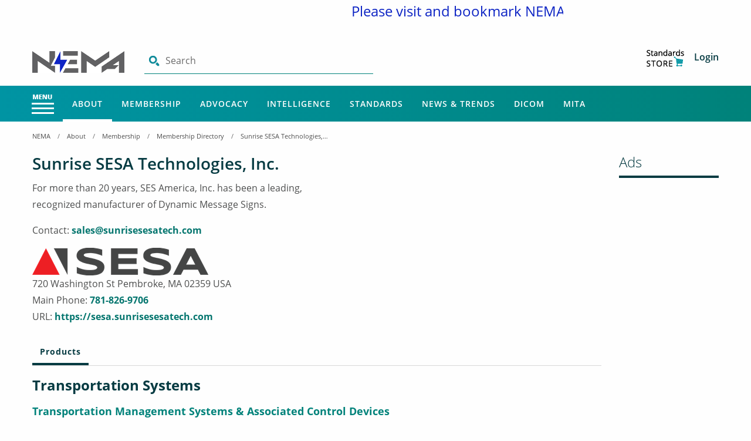

--- FILE ---
content_type: text/html; charset=utf-8
request_url: https://www.nema.org/membership/manufacturers/view/sunrise-sesa-technologies-inc-
body_size: 18629
content:
 <!DOCTYPE html> <html lang="en"> <head> <meta charset="utf-8" /> <title>
	Sunrise SESA Technologies, Inc.
</title> <meta name="viewport" content="width=device-width, initial-scale=1.0"> <!-- Favicon content begins --> <link rel="apple-touch-icon" sizes="180x180" href="/apple-touch-icon.png"> <link rel="apple-touch-icon-precomposed" sizes="57x57" href="/ResourcePackages/Nema/assets/dist/images/favicon/apple-touch-icon-57x57.png" /> <link rel="apple-touch-icon-precomposed" sizes="60x60" href="/ResourcePackages/Nema/assets/dist/images/favicon/apple-touch-icon-60x60.png" /> <link rel="apple-touch-icon-precomposed" sizes="72x72" href="/ResourcePackages/Nema/assets/dist/images/favicon/apple-touch-icon-72x72.png" /> <link rel="apple-touch-icon-precomposed" sizes="76x76" href="/ResourcePackages/Nema/assets/dist/images/favicon/apple-touch-icon-76x76.png" /> <link rel="apple-touch-icon-precomposed" sizes="114x114" href="/ResourcePackages/Nema/assets/dist/images/favicon/apple-touch-icon-114x114.png" /> <link rel="apple-touch-icon-precomposed" sizes="120x120" href="/ResourcePackages/Nema/assets/dist/images/favicon/apple-touch-icon-120x120.png" /> <link rel="apple-touch-icon-precomposed" sizes="144x144" href="/ResourcePackages/Nema/assets/dist/images/favicon/apple-touch-icon-144x144.png" /> <link rel="apple-touch-icon-precomposed" sizes="152x152" href="/ResourcePackages/Nema/assets/dist/images/favicon/apple-touch-icon-152x152.png" /> <link rel="apple-touch-icon-precomposed" sizes="180x180" href="/ResourcePackages/Nema/assets/dist/images/favicon/apple-touch-icon-180x180.png" /> <link rel="icon" type="image/ico" href="/favicon.ico"> <link rel="icon" type="image/png" sizes="192x192" href="/ResourcePackages/Nema/assets/dist/images/favicon/android-icon-192x192.png"> <link rel="icon" type="image/png" href="/ResourcePackages/Nema/assets/dist/images/favicon/favicon-96x96.png" sizes="96x96" /> <link rel="icon" type="image/png" href="/ResourcePackages/Nema/assets/dist/images/favicon/favicon-48x48.png" sizes="48x48" /> <link rel="icon" type="image/png" href="/ResourcePackages/Nema/assets/dist/images/favicon/favicon-32x32.png" sizes="32x32" /> <link rel="icon" type="image/png" href="/ResourcePackages/Nema/assets/dist/images/favicon/favicon-16x16.png" sizes="16x16" /> <link rel="icon" type="image/png" href="/ResourcePackages/Nema/assets/dist/images/favicon/favicon-128.png" sizes="128x128" /> <meta name="application-name" content="&nbsp;" /> <meta name="msapplication-TileImage" content="/ResourcePackages/Nema/assets/dist/images/favicon/mstile-144x144.png" /> <meta name="msapplication-square70x70logo" content="/ResourcePackages/Nema/assets/dist/images/favicon/mstile-70x70.png" /> <meta name="msapplication-square150x150logo" content="/ResourcePackages/Nema/assets/dist/images/favicon/mstile-150x150.png" /> <meta name="msapplication-wide310x150logo" content="/ResourcePackages/Nema/assets/dist/images/favicon/mstile-310x150.png" /> <meta name="msapplication-square310x310logo" content="/ResourcePackages/Nema/assets/dist/images/favicon/mstile-310x310.png" /> <meta name="msapplication-config" content="/ResourcePackages/Nema/assets/dist/images/favicon/browserconfig.xml" /> <link rel="manifest" href="/ResourcePackages/Nema/assets/dist/images/favicon/site.json"> <link rel="mask-icon" href="/ResourcePackages/Nema/assets/dist/images/favicon/safari-pinned-tab.svg" color="#008e95"> <meta name="msapplication-TileColor" content="#008e95"> <meta name="theme-color" content="#ffffff"> <!-- Favicon content ends --> <script async src="https://www.googletagmanager.com/gtag/js?id=UA-25027700-1"></script> <script async src='https://securepubads.g.doubleclick.net/tag/js/gpt.js'></script> <script src="/bundles/AdsJS?v=XATAExyY7YdsX_vBNPA0xtYxekbShQ5iH3ntbvbaO-k1"></script> <script>
        window.dataLayer = window.dataLayer || [];
        function gtag() { dataLayer.push(arguments); }
        gtag('js', new Date());

        gtag('config', 'UA-25027700-1');

        
        DefineAdSlots();
    </script> <script src="/bundles/fingerprintjs?v=LnA1GB8iwuJNofVG7dwwHTyYg-5eqrC1ItIViUIkr781"></script>  <link href="/bundles/nemamigrationbasepagedesigncss?v=SeJ6jEFSm__z9AwuqZrTZ5knaVSVkiysqCVqCCvHkzY1" rel="stylesheet"/> <meta property="og:description" content="Sunrise SESA Technologies, Inc." /><meta property="og:type" content="website" /><meta property="og:site_name" content="NEMA" /><meta name="title" content="Sunrise SESA Technologies, Inc." /><meta name="url" content="https://www.nema.org/membership/manufacturers/view/sunrise-sesa-technologies-inc-" /><meta name="article:published_time" content="2012-06-11" /><meta name="image" content="https://www.nema.org/images/default-source/default-library/logo.png" /><meta name="description" content="Sunrise SESA Technologies, Inc." /><meta name="og:title" content="Sunrise SESA Technologies, Inc." /><meta name="og:url" content="https://www.nema.org/membership/manufacturers/view/sunrise-sesa-technologies-inc-" /><meta name="og:image" content="https://www.nema.org/images/default-source/default-library/logo.png" />
<script type='application/ld+json'>
{
    "@context" : "https://schema.org/", 
    "@type" : "WebPage", 
    "name" : "Sunrise SESA Technologies, Inc.", 
    "url" : "https://www.nema.org/membership/manufacturers/view/sunrise-sesa-technologies-inc-", 
    "image" : "https://www.nema.org/images/default-source/default-library/logo.png", 
    "datePublished" : "2012-06-11", 
    "description" : "Sunrise SESA Technologies, Inc." 
}
</script>
<meta name="Generator" content="Sitefinity 13.3.7634.0 OME" /><link rel="canonical" href="https://www.nema.org/membership/manufacturers/view/sunrise-sesa-technologies-inc-" /><script type="text/javascript">
	
(function(){
    var metadataStr = '{\"Id\":\"243e41b2-9590-4494-a3a1-7afea36dc787\",\"ContentType\":\"Manufacturer\",\"Title\":\"Sunrise SESA Technologies, Inc.\",\"CanonicalTitle\":\"Sunrise SESA Technologies, Inc.\",\"CanonicalUrl\":\"https://www.nema.org/membership/manufacturers/view/sunrise-sesa-technologies-inc-\",\"CreatedOn\":\"2019-11-20T11:23:06.823Z\",\"ModifiedOn\":\"2024-06-08T05:02:07.047Z\",\"SiteName\":\"NEMA\",\"ModuleName\":\"Nema Modules\",\"Hierarchies\":[{\"Id\":\"45a29c69-a645-49b2-b0ec-3d923e7c1592\",\"Title\":\"Dynamic Message Sign (All Types of VMS and CMS) Hardware and Software\",\"Parent\":{\"Id\":\"e3644532-79da-4308-9c60-c4d5f6cc5250\",\"Title\":\"Transportation Management Systems \u0026 Associated Control Devices\",\"Parent\":{\"Id\":\"0fc813b7-253f-4c8b-b02b-44ba665845cb\",\"Title\":\"Transportation Systems\",\"Parent\":{\"Id\":\"e6b24eb9-0456-4304-bdfb-fc514fc3c39e\",\"Title\":\"Product Areas\"}}}},{\"Id\":\"81418e27-4595-495a-8a6e-17e18d54c134\",\"Title\":\"NTCIP-Conforming Control Software\",\"Parent\":{\"Id\":\"e3644532-79da-4308-9c60-c4d5f6cc5250\",\"Title\":\"Transportation Management Systems \u0026 Associated Control Devices\",\"Parent\":{\"Id\":\"0fc813b7-253f-4c8b-b02b-44ba665845cb\",\"Title\":\"Transportation Systems\",\"Parent\":{\"Id\":\"e6b24eb9-0456-4304-bdfb-fc514fc3c39e\",\"Title\":\"Product Areas\"}}}},{\"Id\":\"3722045d-3023-4c33-930a-419339a74bbf\",\"Title\":\"Transportation Control Center Management Software and Software Utilities\",\"Parent\":{\"Id\":\"e3644532-79da-4308-9c60-c4d5f6cc5250\",\"Title\":\"Transportation Management Systems \u0026 Associated Control Devices\",\"Parent\":{\"Id\":\"0fc813b7-253f-4c8b-b02b-44ba665845cb\",\"Title\":\"Transportation Systems\",\"Parent\":{\"Id\":\"e6b24eb9-0456-4304-bdfb-fc514fc3c39e\",\"Title\":\"Product Areas\"}}}},{\"Id\":\"e3644532-79da-4308-9c60-c4d5f6cc5250\",\"Title\":\"Transportation Management Systems \u0026 Associated Control Devices\",\"Parent\":{\"Id\":\"0fc813b7-253f-4c8b-b02b-44ba665845cb\",\"Title\":\"Transportation Systems\",\"Parent\":{\"Id\":\"e6b24eb9-0456-4304-bdfb-fc514fc3c39e\",\"Title\":\"Product Areas\"}}}],\"SFDataProviderName\":\"dynamicProvider12\",\"PageId\":\"864d6e6a-5c37-469e-98d6-1df90338b58f\",\"PageTitle\":\"View\",\"PageCanonicalTitle\":\"View\",\"PageCanonicalUrl\":\"https://www.nema.org/membership/manufacturers/view\"}';
    window.decMetadata = window.decMetadata || {};
    window.decMetadata.contentMetadata = JSON.parse(metadataStr);
})();
</script><script type="text/javascript">
	InsightInitScript = { _settings: null, _client: null, _createClient: function (t) { InsightInitScript._client = new sfDataIntell.Client({ apiKey: InsightInitScript._settings.apiKey, source: InsightInitScript._settings.applicationName, apiServerUrl: InsightInitScript._settings.apiServerUrl, trackingCookieDomain: InsightInitScript._settings.trackingCookieDomain, maxAgeForTrackingCookieInDays: InsightInitScript._settings.maxAgeForTrackingCookieInDays, slidingExpirationForTrackingCookie: InsightInitScript._settings.slidingExpirationForTrackingCookie, trackPageVisits: !0, trackUtmParameters: !0, instrument: !0, trackBrowserInformation: !0, enableTracking: t }); var n = InsightInitScript._settings.keepDecTrackingCookieOnTrackingConsentRejection || !1; if (!1 === t && !1 === n && InsightInitScript._client.deleteCookie(InsightInitScript._settings.trackingCookieDomain), window.DataIntelligenceSubmitScript = InsightInitScript, "function" == typeof e) document.dispatchEvent(new e("decclientready")); else { var e = function (t, n) { n = n || { bubbles: !1, cancelable: !1, detail: void 0 }; var e = document.createEvent("CustomEvent"); return e.initCustomEvent(t, n.bubbles, n.cancelable, n.detail), e }; e.prototype = window.Event.prototype, window.CustomEvent = e; var i = new e("decclientready", { bubbles: !0, cancelable: !0 }); document.dispatchEvent(i) } }, load: function (t) { this._settings = t, window.TrackingConsentManager ? (TrackingConsentManager.removeEventListener("ConsentChanged", this._createClient), TrackingConsentManager.addEventListener("ConsentChanged", this._createClient), this._createClient(TrackingConsentManager.canTrackCurrentUser())) : this._createClient(!0) } };
</script><script src="https://cdn.insight.sitefinity.com/sdk/sitefinity-insight-client.min.3.1.2.js" async="async" onload="InsightInitScript.load({&quot;apiServerUrl&quot;:&quot;https://api.insight.sitefinity.com&quot;,&quot;apiKey&quot;:&quot;a207bab6-e9c2-d94f-088f-b01463f63f45&quot;,&quot;applicationName&quot;:&quot;Website&quot;,&quot;trackingCookieDomain&quot;:&quot;&quot;,&quot;keepDecTrackingCookieOnTrackingConsentRejection&quot;:false,&quot;slidingExpirationForTrackingCookie&quot;:false,&quot;maxAgeForTrackingCookieInDays&quot;:365,&quot;strategy&quot;:&quot;Persist|False&quot;});">

</script><link href="/Telerik.Web.UI.WebResource.axd?d=PMrIT5dOWaVYIcpFWUE4nPFYp8ugd2kUIpPF8_qeKd6MuiJwbLuog3x__IEOewdduqaC1YK2Iw27IXkEnm5V5iIftKnHrzaAUhlTJ3s4PGxo337JPHJzcYMZQAWdacmV0&amp;t=638766435070010092&amp;compress=0&amp;_TSM_CombinedScripts_=%3b%3bTelerik.Sitefinity.Resources%2c+Version%3d13.3.7634.0%2c+Culture%3dneutral%2c+PublicKeyToken%3db28c218413bdf563%3aen%3aa2b6f3e7-ef23-453e-a071-68079c250ca7%3a7a90d6a" type="text/css" rel="stylesheet" /></head> <body><form method="post" action="./sunrise-sesa-technologies-inc-" id="aspnetForm">
<div class="aspNetHidden">
<input type="hidden" name="ctl06_TSM" id="ctl06_TSM" value="" />
<input type="hidden" name="ctl07_TSSM" id="ctl07_TSSM" value="" />
<input type="hidden" name="__EVENTTARGET" id="__EVENTTARGET" value="" />
<input type="hidden" name="__EVENTARGUMENT" id="__EVENTARGUMENT" value="" />
<input type="hidden" name="__VIEWSTATE" id="__VIEWSTATE" value="njuuKB9JG9VMRkAE7mj4BgwS6kxyuiw0gSRIG+6xM79/gKHnWKdFOrrJLiIG5539cGx1aYAbRUtZuXbfnncUt+OqIlTMpGHhXTRSZokL4wo=" />
</div>

<script type="text/javascript">
//<![CDATA[
var theForm = document.forms['aspnetForm'];
if (!theForm) {
    theForm = document.aspnetForm;
}
function __doPostBack(eventTarget, eventArgument) {
    if (!theForm.onsubmit || (theForm.onsubmit() != false)) {
        theForm.__EVENTTARGET.value = eventTarget;
        theForm.__EVENTARGUMENT.value = eventArgument;
        theForm.submit();
    }
}
//]]>
</script>


<script src="/WebResource.axd?d=pynGkmcFUV13He1Qd6_TZD__cDdSpT4Z88D2QfC-OTSrzxinv8xkW-mcvcZk1UeO45yfzblt-6SJDAu5atKyKw2&amp;t=638628063619783110" type="text/javascript"></script>


<script type="text/javascript">
//<![CDATA[
var __cultureInfo = {"name":"en","numberFormat":{"CurrencyDecimalDigits":2,"CurrencyDecimalSeparator":".","IsReadOnly":true,"CurrencyGroupSizes":[3],"NumberGroupSizes":[3],"PercentGroupSizes":[3],"CurrencyGroupSeparator":",","CurrencySymbol":"$","NaNSymbol":"NaN","CurrencyNegativePattern":0,"NumberNegativePattern":1,"PercentPositivePattern":1,"PercentNegativePattern":1,"NegativeInfinitySymbol":"-∞","NegativeSign":"-","NumberDecimalDigits":2,"NumberDecimalSeparator":".","NumberGroupSeparator":",","CurrencyPositivePattern":0,"PositiveInfinitySymbol":"∞","PositiveSign":"+","PercentDecimalDigits":2,"PercentDecimalSeparator":".","PercentGroupSeparator":",","PercentSymbol":"%","PerMilleSymbol":"‰","NativeDigits":["0","1","2","3","4","5","6","7","8","9"],"DigitSubstitution":1},"dateTimeFormat":{"AMDesignator":"AM","Calendar":{"MinSupportedDateTime":"\/Date(-62135578800000)\/","MaxSupportedDateTime":"\/Date(253402300799999)\/","AlgorithmType":1,"CalendarType":1,"Eras":[1],"TwoDigitYearMax":2029,"IsReadOnly":true},"DateSeparator":"/","FirstDayOfWeek":0,"CalendarWeekRule":0,"FullDateTimePattern":"dddd, MMMM d, yyyy h:mm:ss tt","LongDatePattern":"dddd, MMMM d, yyyy","LongTimePattern":"h:mm:ss tt","MonthDayPattern":"MMMM d","PMDesignator":"PM","RFC1123Pattern":"ddd, dd MMM yyyy HH\u0027:\u0027mm\u0027:\u0027ss \u0027GMT\u0027","ShortDatePattern":"M/d/yyyy","ShortTimePattern":"h:mm tt","SortableDateTimePattern":"yyyy\u0027-\u0027MM\u0027-\u0027dd\u0027T\u0027HH\u0027:\u0027mm\u0027:\u0027ss","TimeSeparator":":","UniversalSortableDateTimePattern":"yyyy\u0027-\u0027MM\u0027-\u0027dd HH\u0027:\u0027mm\u0027:\u0027ss\u0027Z\u0027","YearMonthPattern":"MMMM yyyy","AbbreviatedDayNames":["Sun","Mon","Tue","Wed","Thu","Fri","Sat"],"ShortestDayNames":["Su","Mo","Tu","We","Th","Fr","Sa"],"DayNames":["Sunday","Monday","Tuesday","Wednesday","Thursday","Friday","Saturday"],"AbbreviatedMonthNames":["Jan","Feb","Mar","Apr","May","Jun","Jul","Aug","Sep","Oct","Nov","Dec",""],"MonthNames":["January","February","March","April","May","June","July","August","September","October","November","December",""],"IsReadOnly":true,"NativeCalendarName":"Gregorian Calendar","AbbreviatedMonthGenitiveNames":["Jan","Feb","Mar","Apr","May","Jun","Jul","Aug","Sep","Oct","Nov","Dec",""],"MonthGenitiveNames":["January","February","March","April","May","June","July","August","September","October","November","December",""]},"eras":[1,"A.D.",null,0]};//]]>
</script>

<script src="/Telerik.Web.UI.WebResource.axd?_TSM_HiddenField_=ctl06_TSM&amp;compress=0&amp;_TSM_CombinedScripts_=%3b%3bSystem.Web.Extensions%2c+Version%3d4.0.0.0%2c+Culture%3dneutral%2c+PublicKeyToken%3d31bf3856ad364e35%3aen%3a95047a2c-8908-49e3-b68e-d249be89f134%3aea597d4b%3ab25378d2" type="text/javascript"></script>
<script src="/ScriptResource.axd?d=oBrf1f-DLFBYf_XnAiQIel-g2lThueivLyzpfs1AhDd98h7JG05gxZjFMJkLNFmbTKkzURGJwvT7iwBSCQMrP_5M5bv0Gb8aCFolGFUXiNCy_lWo7bQMjquwj5ZueVcfkVXAHIfAdq2obllCCUYa3NKzoNvHHrdICEnEqnpYD4uDD1-SHy5LH9JynDAvZ7mp0&amp;t=7c5aaf3b" type="text/javascript"></script>
<script src="/Telerik.Web.UI.WebResource.axd?_TSM_HiddenField_=ctl06_TSM&amp;compress=0&amp;_TSM_CombinedScripts_=%3b%3bTelerik.Sitefinity.Resources%3aen%3aa2b6f3e7-ef23-453e-a071-68079c250ca7%3ab162b7a1%3acda154af" type="text/javascript"></script>
<div class="aspNetHidden">

	<input type="hidden" name="__VIEWSTATEGENERATOR" id="__VIEWSTATEGENERATOR" value="0C085846" />
</div><script type="text/javascript">
//<![CDATA[
Sys.WebForms.PageRequestManager._initialize('ctl00$ctl06', 'aspnetForm', [], [], [], 90, 'ctl00');
//]]>
</script>
<input type="hidden" name="ctl00$ctl06" id="ctl06" />
<script type="text/javascript">
//<![CDATA[
Sys.Application.setServerId("ctl06", "ctl00$ctl06");
Sys.Application._enableHistoryInScriptManager();
//]]>
</script>
  <div class="header-accessibility skipsec" role="complementary" aria-label="Skip to Main Content"> <a href="#mainContent" title="Skip to main content" id="anch_0" tabindex="1">Skip to Main Content</a> </div> <div> 

<div >
    <div ><marquee hspace="25%"><p style="text-align:center;"><span style="color:#000099;font-size:1.5em;"><span style="color:#0D24C4;">Please visit and bookmark NEMA&rsquo;s </span><strong><span style="color:#0D24C4;">new website</span></strong><span style="color:#0D24C4;"> </span><a href="http://www.makeitelectric.org"><span style="color:#0D24C4;">www.makeitelectric.org</span></a>
 <span style="color:#0D24C4;"> for the latest news and updates.</span></span>
 </p></marquee></div>    
</div>
<script src="/bundles/toastrJs?v=RwgXL0zjx3_RMzIyFRIrWS7QZ839UDsRvUb_6Rm-pHY1"></script>




		<script>
			$(document).ready(function () { GetMainMenuItems(); });
		</script>
	<input type="hidden" id="parentNodeTitle" value="About" />
	<input type="hidden" id="loadHamburgerMenu" value="true" />
	<input type="hidden" id="hdLoginHref" value="/authenticate?ReturnUrl=https%3a%2f%2fwww.nema.org%2fmembership%2fmanufacturers%2fview%2fsunrise-sesa-technologies-inc-" />
	<nav aria-label="Main Navigation">
		<div class="nav-global-top">
			<div class="grid-container">
				<div class="grid-x">
					<div class="medium-8 cell">
							<a href="/" class="site-logo" aria-label="Click here will take you on Home page">
								<img src="https://www.nema.org/images/default-source/default-library/nm_newhdrlogo.png?sfvrsn=a9a34a6c_3" alt="" class="nemalogo">
							</a>

						<div class="search-input-container global">
							<img src="/images/default-source/default-library/search-lg.png" alt="Search" class="search-icon">
							<label class="show-for-sr" for="search-input-field">Search</label>
							<input class="search-input" type="text" id="search-input-field" placeholder="Search" autocomplete="off" maxlength="255">
							<!-- Search Results Dropdown -->
							<div class="search-autocomplete" style="width: -webkit-fill-available;" aria-expanded="false" data-toggler=".is-active">
								<h5>Recently Searched</h5>
								<ul class="search-menu recent-search-global"></ul>
							</div>
							<button type="button" class="solid button hide" id="btnSearchGlobal" >Search</button>

							<input type="hidden" id="resultsHeaderNavigationUrl" data-sf-role="resultsUrl" value="/searchresults" />
							<input type="hidden" data-sf-role="indexCatalogue" value="global" />
							<input type="hidden" data-sf-role="wordsMode" value="AllWords" />
							<input type="hidden" data-sf-role="disableSuggestions" value='false' />
							<input type="hidden" data-sf-role="minSuggestionLength" value="3" />
							<input type="hidden" data-sf-role="suggestionFields" value="Title,Summary,Content" />
							<input type="hidden" data-sf-role="language" value="en" />
							<input type="hidden" data-sf-role="suggestionsRoute" value="/restapi/search/suggestions" />
							<input type="hidden" data-sf-role="searchTextBoxHeaderNavigationId" id="searchTextBoxHeaderNavigationId" value='#search-input-field' />
							<input type="hidden" data-sf-role="searchButtonHeaderNavigationId" value='#btnSearchGlobal' />
							<input type="hidden" id="PageUrlName" value="membership/manufacturers/view" />
							<input type="hidden" id="PageNodeId" />
						</div>
					</div>
					<div class="medium-4 columns hide-for-small-only align-self-middle">
						<ul class="user-info">
							<li id="pnlUserInfo">
								<div class="user-info-div" style="position:relative">
										<a href="https://store.accuristech.com/nema" target="_blank" aria-label="Store" title="Store">
											<img src="/images/default-source/default-library/cart-lg.png" alt="Store Image" class="cart-icon display-none">
										</a>
									<a id="hrefUserName" class="username hide-for-small-only" data-toggle="login-dropdown" href="#" data-sf-role="sf-logged-in-name" aria-label="Click to access User Information" title="User Info"></a>
									<a href="javascript:;" title="Profile Picture" aria-label="Profile Picture" data-toggle="login-dropdown">
										<img class="avatar imgAvatar display-none" src="" data-sf-role="sf-logged-in-avatar" alt="Profile Picture Image">
									</a>
									<div class="dropdown-container">
										<div class="dropdown-spacer"></div>
										<div class="dropdown-pane logout" id="login-dropdown" data-dropdown data-hover="true" data-hover-delay="400" data-hover-pane="true">
											<ul>
												<li id='editpage'>
													<span>
														<a href="" aria-label='Edit Page Widgets and Layout' target='_new'>
															<em class='fa fa-edit'></em> Edit Page
														</a>
													</span>
												</li>
													<li>
														<a id="hrefMyNavigation" aria-label="Navigate to MyNEMA">MyNEMA</a>
													</li>
													<li>
														<a href="/my-nema/my-settings" aria-label="Navigate to MyNEMA">Settings</a>
													</li>
												<li><a onclick="logout()" aria-label="Click to Logout">Log Out</a></li>
											</ul>
										</div>
									</div>
								</div>
								<div class="login-link-div display-none">
										<a href="https://store.accuristech.com/nema" target="_blank" aria-label="Store" title="Store">
											<img src="/images/default-source/default-library/cart-lg.png" alt="Store Image" class="cart-icon">
										</a>
									<a class="mr-2 loginClick" onclick="login()" aria-label="Click to Login">Login</a>
								</div>
							</li>
						</ul>
					</div>
				</div>
			</div>
		</div>
		<div class="nav-global">
			<div class="grid-container nav-container">
				<div class="grid-x">
					<div class="medium-12 nav-global-inner cell">

						<!-- nav-menu - Menu with the hamburger icon-->
						<ul class="nav-menu dropdown menu" id="drilldown-menu">
								<button class="nav-menu-button button" id="mega-menu-button" type="button" data-toggle="offCanvas"><img class="nav-menu-icon" alt="Menu" src="/images/default-source/default-library/menu-icon.png" /></button>
							<li>
								<!--<button class="nav-menu-button button" id="mega-menu-button" type="button" data-toggle="example-dropdown-1">Menu<img class="nav-menu-icon"></button>-->
								<div class="off-canvas position-left" id="offCanvas" data-closable="" data-transition="overlap" data-off-canvas="" data-trap-focus="true">
									<!-- Your menu or Off-canvas content goes here -->
									<div class="drilldownbreadcrumbs">
										<ul class="breadcrumbs breadcrumbs-menu" id="breadcrumblist">
														<li><a aria-label="NEMA" href="/">NEMA</a></li>
														<li><a aria-label="About" href="/about">About</a></li>
														<li><a aria-label="Membership" href="/about/membership">Membership</a></li>
														<li><a aria-label="Membership Directory" href="/membership/manufacturers">Membership Directory</a></li>
														<li><span>Sunrise SESA Technologies, Inc.</span></li>
										</ul>
										<button class="close-button" aria-label="Close alert" type="button" data-toggle="offCanvas"><span aria-hidden="true">&times;</span></button>
									</div>
									<ul class="vertical menu drilldown" data-drilldown id="mainnav" data-auto-height="true"></ul>
								</div>
							</li>
						</ul>

						<!-- nav-mega - Main nav with the mega dropdown menus -->
						<ul class="nav-mega dropdown menu main-menu">
							<!--Login/Logout-->
							<li>
								<ul class="user-info hide-for-medium">

									<li style="position:relative">
										<div class="user-info-div" style="display:inline-block; position:relative">
												<a href="https://store.accuristech.com/nema" target="_blank" title="Store" aria-label="Store Image Mobile"><img src="/images/default-source/default-library/cart-icon-white.png" alt="Store Icon White" class="cart-icon display-none"></a>
											<a class="username" id="hrefUserNameMobileView" href="#" title="username" aria-label="username"></a>
											<a href="javascript:;" title="Avatar link" aria-label="Avatar link" data-toggle="responsive-login-dropdown">
												<img id="imgAvatar" class="avatar imgAvatar display-none" src="" data-sf-role="sf-logged-in-avatar" alt="Profile Picture Image">
											</a>
											<div class="dropdown-container">
												<div class="dropdown-spacer"></div>
												<div class="dropdown-pane logout" id="responsive-login-dropdown" data-dropdown data-hover="true" data-hover-pane="true" data-hover-delay="400">
													<ul>
														<li id='mobile-editpage'>
															<span>
																<a href="" aria-label='Edit Page Widgets and Layout' target='_new'>
																	<em class='fa fa-edit'></em> Edit Page
																</a>
															</span>
														</li>
															<li><a id="hrefMyNavigationMobileView" aria-label="Navigate to MyNEMA">MyNEMA</a> </li>
															<li>
																<a href="/my-nema/my-settings" aria-label="Navigate to MyNEMA">Settings</a>
															</li>
														<li><a href="/Sitefinity/SignOut?sts_signout=true&redirect_uri=" aria-label="Click to Logout">Log Out</a></li>
													</ul>
												</div>
											</div>
										</div>
										<div class="login-link-div display-none">
												<a href="https://store.accuristech.com/nema" target="_blank" aria-label="Store" title="Store">
													<img src="/images/default-source/default-library/cart-icon-white.png" alt="Store Image" class="cart-icon">
												</a>
											<a class="mr-2 loginClick" onclick="login()" aria-label="Click Here to Login">Login</a>
										</div>
									</li>
								</ul>
							</li>

									<li class="nav-mega-mainlink-container hide-for-small-only allow-active About" data-id="16ac775a-d5bf-469e-bdb4-0c5f0bdc53b8">
											<a class="nav-mega-mainlink  About" aria-label="Main Menu - About" href="/about" data-toggle="About">
												About
											</a>



											<div class="dropdown-pane mega" id="About" data-hover-pane="true" data-hover="true" data-dropdown="" data-hover-delay="350">
												<div class="grid-container">
													<div class="grid-x">
														<div class="medium-12 medium-centered cell">
															<div class="grid-x dropdown-pane-content">


<div class='medium-3 cell'><ul><li data-parentid=16ac775a-d5bf-469e-bdb4-0c5f0bdc53b8><a aria-label='Main Menu - About - About NEMA' class='About navBreak' href='/about'>About NEMA</a></li><li data-parentid=16ac775a-d5bf-469e-bdb4-0c5f0bdc53b8><a aria-label='Main Menu - About - Careers' class='About navBreak' href='/about/careers'>Careers</a></li></ul></div>																<div class='medium-3 cell'><ul><li data-parentid=16ac775a-d5bf-469e-bdb4-0c5f0bdc53b8><a aria-label='Main Menu - About - NEMA Leadership' class='About navBreak' href='/about/nema-leadership'>NEMA Leadership</a></li><li data-parentid=16ac775a-d5bf-469e-bdb4-0c5f0bdc53b8><a aria-label='Main Menu - About - Board of Directors' class='About navBreak' href='/about/board-of-directors'>Board of Directors</a></li></ul></div>																<div class='medium-3 cell'><ul><li data-parentid=16ac775a-d5bf-469e-bdb4-0c5f0bdc53b8><a aria-label='Main Menu - About - Programs & Events' class='About navBreak' href='/about/events'>Programs & Events</a></li></ul></div>																<div class='medium-3 cell'><ul><a href='/about/year-in-review' class='menuImage'><div style='background-image:url(https://www.nema.org/images/default-source/imgs/nema-homepage/metro-tiles/yearinreview2024-megamenu-icon.jpg?Status=Master&sfvrsn=79cc3dac_11)' class='card metro teal'><h3>2024 Review</h3></div></a></ul></div>															</div>
														</div>
													</div>
												</div>
											</div>
									</li>
									<li class="nav-mega-mainlink-container hide-for-small-only allow-active Membership" data-id="ba9bb1d1-34cd-49fd-bf70-9b23f677f803">
											<a class="nav-mega-mainlink  Membership" aria-label="Main Menu - Membership" href="/about/membership" data-toggle="Membership">
												Membership
											</a>



											<div class="dropdown-pane mega" id="Membership" data-hover-pane="true" data-hover="true" data-dropdown="" data-hover-delay="350">
												<div class="grid-container">
													<div class="grid-x">
														<div class="medium-12 medium-centered cell">
															<div class="grid-x dropdown-pane-content">


<div class='medium-3 cell'><ul><li data-parentid=ba9bb1d1-34cd-49fd-bf70-9b23f677f803><a aria-label='Main Menu - Membership - NEMA Committees & Coalitions' class='Membership navBreak' href='/membership/nema-councils'>NEMA Committees & Coalitions</a></li><li data-parentid=ba9bb1d1-34cd-49fd-bf70-9b23f677f803><a aria-label='Main Menu - Membership - NEMA Academy' class='Membership navBreak' href='/nema-academy'>NEMA Academy</a></li></ul></div>																<div class='medium-3 cell'><ul><li data-parentid=ba9bb1d1-34cd-49fd-bf70-9b23f677f803><a aria-label='Main Menu - Membership - Product Sections' class='Membership navBreak' href='/membership/products'>Product Sections</a></li></ul></div>																<div class='medium-3 cell'><ul><li data-parentid=ba9bb1d1-34cd-49fd-bf70-9b23f677f803><a aria-label='Main Menu - Membership - Membership Directory' class='Membership navBreak' href='/membership/manufacturers'>Membership Directory</a></li></ul></div>																<div class='medium-3 cell'><ul></ul></div>															</div>
														</div>
													</div>
												</div>
											</div>
									</li>
									<li class="nav-mega-mainlink-container hide-for-small-only allow-active Advocacy" data-id="f596a779-d8b9-412b-b4c1-93198a4ce782">
											<a class="nav-mega-mainlink  Advocacy" aria-label="Main Menu - Advocacy" href="/advocacy" data-toggle="Advocacy">
												Advocacy
											</a>



											<div class="dropdown-pane mega" id="Advocacy" data-hover-pane="true" data-hover="true" data-dropdown="" data-hover-delay="350">
												<div class="grid-container">
													<div class="grid-x">
														<div class="medium-12 medium-centered cell">
															<div class="grid-x dropdown-pane-content">


<div class='medium-3 cell'><ul><li data-parentid=f596a779-d8b9-412b-b4c1-93198a4ce782><a aria-label='Main Menu - Advocacy - Action Center' class='Advocacy navBreak' href='https://nema.quorum.us/action_center/'>Action Center</a></li><li data-parentid=f596a779-d8b9-412b-b4c1-93198a4ce782><a aria-label='Main Menu - Advocacy - Cybersecurity Council Government Relations Subcommittee' class='Advocacy navBreak' href='/advocacy/cybersecurity-council-government-relations-committee'>Cybersecurity Council Government Relations Subcommittee</a></li><li data-parentid=f596a779-d8b9-412b-b4c1-93198a4ce782><a aria-label='Main Menu - Advocacy - Healthcare' class='Advocacy navBreak' href='/advocacy/healthcare'>Healthcare</a></li><li data-parentid=f596a779-d8b9-412b-b4c1-93198a4ce782><a aria-label='Main Menu - Advocacy - Economic Impact' class='Advocacy navBreak' href='https://economicimpact.nema.org/'>Economic Impact</a></li><li data-parentid=f596a779-d8b9-412b-b4c1-93198a4ce782><a aria-label='Main Menu - Advocacy - NEMA Mexico' class='Advocacy navBreak' href='/advocacy/nema-mexico'>NEMA Mexico</a></li><li data-parentid=f596a779-d8b9-412b-b4c1-93198a4ce782><a aria-label='Main Menu - Advocacy - Storm Reconstruction Toolkit' class='Advocacy navBreak' href='/storm-disaster-recovery'>Storm Reconstruction Toolkit</a></li></ul></div>																<div class='medium-3 cell'><ul><li data-parentid=f596a779-d8b9-412b-b4c1-93198a4ce782><a aria-label='Main Menu - Advocacy - Contact Us' class='Advocacy navBreak' href='/advocacy/contact-staff'>Contact Us</a></li><li data-parentid=f596a779-d8b9-412b-b4c1-93198a4ce782><a aria-label='Main Menu - Advocacy - Energy Policy' class='Advocacy navBreak' href='/advocacy/energy'>Energy Policy</a></li><li data-parentid=f596a779-d8b9-412b-b4c1-93198a4ce782><a aria-label='Main Menu - Advocacy - Infrastructure' class='Advocacy navBreak' href='/advocacy/infrastructure'>Infrastructure</a></li><li data-parentid=f596a779-d8b9-412b-b4c1-93198a4ce782><a aria-label='Main Menu - Advocacy - International Trade' class='Advocacy navBreak' href='/advocacy/trade'>International Trade</a></li><li data-parentid=f596a779-d8b9-412b-b4c1-93198a4ce782><a aria-label='Main Menu - Advocacy - NEMA Political Action Committee (PAC)' class='Advocacy navBreak' href='https://nemapac.mmp2.org/welcome/log-in'>NEMA Political Action Committee (PAC)</a></li><li data-parentid=f596a779-d8b9-412b-b4c1-93198a4ce782><a aria-label='Main Menu - Advocacy - Send me the latest news!' class='Advocacy navBreak' href='https://www.nema.org/user-registration'>Send me the latest news!</a></li></ul></div>																<div class='medium-3 cell'><ul><li data-parentid=f596a779-d8b9-412b-b4c1-93198a4ce782><a aria-label='Main Menu - Advocacy - Regulatory Comments' class='Advocacy navBreak' href='/advocacy/regulatory-comments'>Regulatory Comments</a></li><li data-parentid=f596a779-d8b9-412b-b4c1-93198a4ce782><a aria-label='Main Menu - Advocacy - Environmental Stewardship' class='Advocacy navBreak' href='/advocacy/environmental-stewardship'>Environmental Stewardship</a></li><li data-parentid=f596a779-d8b9-412b-b4c1-93198a4ce782><a aria-label='Main Menu - Advocacy - The Energy Transition' class='Advocacy navBreak' href='https://energytransition.nema.org/'>The Energy Transition</a></li><li data-parentid=f596a779-d8b9-412b-b4c1-93198a4ce782><a aria-label='Main Menu - Advocacy - Make It American Resource Center' class='Advocacy navBreak' href='/advocacy/buy-american'>Make It American Resource Center</a></li><li data-parentid=f596a779-d8b9-412b-b4c1-93198a4ce782><a aria-label='Main Menu - Advocacy - Policy Trackers' class='Advocacy navBreak' href='/advocacy/policy-trackers'>Policy Trackers</a></li></ul></div>																<div class='medium-3 cell'><ul><a href='/intelligence/topic/washington-watch' class='menuImage'><div style='background-image:url(https://www.nema.org/images/default-source/images/washingtonwatch-megamenu-icon.jpg?Status=Master&sfvrsn=81eb2851_3)' class='card metro teal'><h3>Read about NEMA Advocacy Efforts in Washington Watch</h3></div></a></ul></div>															</div>
														</div>
													</div>
												</div>
											</div>
									</li>
									<li class="nav-mega-mainlink-container hide-for-small-only show-for-large allow-active Intelligence" data-id="c8cb86e4-dbfc-4774-a9f3-cfec3b2e4b41">
											<a class="nav-mega-mainlink  Intelligence" aria-label="Main Menu - Intelligence" href="/intelligence_Page_headernavigation" data-toggle="Intelligence">
												Intelligence
											</a>



											<div class="dropdown-pane mega" id="Intelligence" data-hover-pane="true" data-hover="true" data-dropdown="" data-hover-delay="350">
												<div class="grid-container">
													<div class="grid-x">
														<div class="medium-12 medium-centered cell">
															<div class="grid-x dropdown-pane-content">


<div class='medium-3 cell'><ul><li data-parentid=c8cb86e4-dbfc-4774-a9f3-cfec3b2e4b41><a aria-label='Main Menu - Intelligence - NEMA’s Guide to the Electroindustry' class='Intelligence navBreak' href='/docs/default-source/nema-documents-libraries/2024-guide-to-the-electroindustry.pdf'>NEMA’s Guide to the Electroindustry</a></li><li data-parentid=c8cb86e4-dbfc-4774-a9f3-cfec3b2e4b41><a aria-label='Main Menu - Intelligence - Economic Impact' class='Intelligence navBreak' href='https://economicimpact.nema.org/'>Economic Impact</a></li></ul></div>																<div class='medium-3 cell'><ul><li data-parentid=c8cb86e4-dbfc-4774-a9f3-cfec3b2e4b41><a aria-label='Main Menu - Intelligence - electroindustry Business Conditions Index' class='Intelligence navBreak' href='/analytics/electroindustry-business-conditions-index'>electroindustry Business Conditions Index</a></li><li data-parentid=c8cb86e4-dbfc-4774-a9f3-cfec3b2e4b41><a aria-label='Main Menu - Intelligence - NEMA’s Economic Suite ' class='Intelligence navBreak' href='/intelligence/economic-suite'>NEMA’s Economic Suite </a></li></ul></div>																<div class='medium-3 cell'><ul><li data-parentid=c8cb86e4-dbfc-4774-a9f3-cfec3b2e4b41><a aria-label='Main Menu - Intelligence - Lamp Indices' class='Intelligence navBreak' href='/analytics/lamp-indices'>Lamp Indices</a></li><li data-parentid=c8cb86e4-dbfc-4774-a9f3-cfec3b2e4b41><a aria-label='Main Menu - Intelligence - Send me the latest news!' class='Intelligence navBreak' href='https://www.nema.org/user-registration'>Send me the latest news!</a></li></ul></div>																<div class='medium-3 cell'><ul><a href='/analytics/electroindustry-business-conditions-index' class='menuImage'><div style='background-image:url(https://www.nema.org/images/default-source/images/ebci-megamenu-icon.jpg?Status=Master&sfvrsn=287cc90c_2)' class='card metro teal'><h3>Get the Latest Electroindustry Business Conditions Indices</h3></div></a></ul></div>															</div>
														</div>
													</div>
												</div>
											</div>
									</li>
									<li class="nav-mega-mainlink-container hide-for-small-only show-for-large allow-active Standards" data-id="44efb822-8486-4152-b65c-44676a7815dd">
											<a class="nav-mega-mainlink  Standards" aria-label="Main Menu - Standards" href="/standards" data-toggle="Standards">
												Standards
											</a>



											<div class="dropdown-pane mega" id="Standards" data-hover-pane="true" data-hover="true" data-dropdown="" data-hover-delay="350">
												<div class="grid-container">
													<div class="grid-x">
														<div class="medium-12 medium-centered cell">
															<div class="grid-x dropdown-pane-content">


<div class='medium-3 cell'><ul><li data-parentid=44efb822-8486-4152-b65c-44676a7815dd><a aria-label='Main Menu - Standards - All Standards' class='Standards navBreak' href='/standards/all-standards'>All Standards</a></li><li data-parentid=44efb822-8486-4152-b65c-44676a7815dd><a aria-label='Main Menu - Standards - Code Alerts' class='Standards navBreak' href='/standards/technical/code-alerts'>Code Alerts</a></li><li data-parentid=44efb822-8486-4152-b65c-44676a7815dd><a aria-label='Main Menu - Standards - Patent Disclosure Policy' class='Standards navBreak' href='/standards/patent-disclosure-policy'>Patent Disclosure Policy</a></li><li data-parentid=44efb822-8486-4152-b65c-44676a7815dd><a aria-label='Main Menu - Standards - Standards Store' class='Standards navBreak' href='https://store.accuristech.com/nema'>Standards Store</a></li><li data-parentid=44efb822-8486-4152-b65c-44676a7815dd><a aria-label='Main Menu - Standards - Send me the latest news!' class='Standards navBreak' href='https://www.nema.org/user-registration'>Send me the latest news!</a></li></ul></div>																<div class='medium-3 cell'><ul><li data-parentid=44efb822-8486-4152-b65c-44676a7815dd><a aria-label='Main Menu - Standards - All Standards by Product' class='Standards navBreak' href='/standards/all-standards-by-product'>All Standards by Product</a></li><li data-parentid=44efb822-8486-4152-b65c-44676a7815dd><a aria-label='Main Menu - Standards - International Activities' class='Standards navBreak' href='/standards/international'>International Activities</a></li><li data-parentid=44efb822-8486-4152-b65c-44676a7815dd><a aria-label='Main Menu - Standards - Technical Field Representative Program' class='Standards navBreak' href='/standards/technical/fieldreps'>Technical Field Representative Program</a></li><li data-parentid=44efb822-8486-4152-b65c-44676a7815dd><a aria-label='Main Menu - Standards - White Papers' class='Standards navBreak' href='/standards/whitepapers'>White Papers</a></li></ul></div>																<div class='medium-3 cell'><ul><li data-parentid=44efb822-8486-4152-b65c-44676a7815dd><a aria-label='Main Menu - Standards - About NEMA Standards' class='Standards navBreak' href='/standards/about-standards'>About NEMA Standards</a></li><li data-parentid=44efb822-8486-4152-b65c-44676a7815dd><a aria-label='Main Menu - Standards - Publicaciones en Español' class='Standards navBreak' href='/standards/publicaciones-en-espanol'>Publicaciones en Español</a></li><li data-parentid=44efb822-8486-4152-b65c-44676a7815dd><a aria-label='Main Menu - Standards - Technical Services' class='Standards navBreak' href='/standards/technical'>Technical Services</a></li><li data-parentid=44efb822-8486-4152-b65c-44676a7815dd><a aria-label='Main Menu - Standards - Why Standards' class='Standards navBreak' href='/standards/why-standards'>Why Standards</a></li></ul></div>																<div class='medium-3 cell'><ul></ul></div>															</div>
														</div>
													</div>
												</div>
											</div>
									</li>
									<li class="nav-mega-mainlink-container hide-for-small-only show-for-large allow-active News_Trends" data-id="e6e3efc7-37a9-47f5-882e-ec4c8924dc1c">
											<a class="nav-mega-mainlink  News_Trends" aria-label="Main Menu - News &amp; Trends" href="/news-trends" data-toggle="News_Trends">
												News &amp; Trends
											</a>



											<div class="dropdown-pane mega" id="News_Trends" data-hover-pane="true" data-hover="true" data-dropdown="" data-hover-delay="350">
												<div class="grid-container">
													<div class="grid-x">
														<div class="medium-12 medium-centered cell">
															<div class="grid-x dropdown-pane-content">


<div class='medium-3 cell'><ul><li data-parentid=e6e3efc7-37a9-47f5-882e-ec4c8924dc1c><a aria-label='Main Menu - News & Trends - Blog' class='News & Trends navBreak' href='/blog'>Blog</a></li><li data-parentid=e6e3efc7-37a9-47f5-882e-ec4c8924dc1c><a aria-label='Main Menu - News & Trends - Awards ' class='News & Trends navBreak' href='/news-trends/awards'>Awards </a></li></ul></div>																<div class='medium-3 cell'><ul><li data-parentid=e6e3efc7-37a9-47f5-882e-ec4c8924dc1c><a aria-label='Main Menu - News & Trends - Podcast' class='News & Trends navBreak' href='/podcast'>Podcast</a></li><li data-parentid=e6e3efc7-37a9-47f5-882e-ec4c8924dc1c><a aria-label='Main Menu - News & Trends - Advertise with NEMA' class='News & Trends navBreak' href='https://smartbrief.octiv.com/view/nema-smartbrief-media-kit-2023?version=#/documents/7575872/pages/134989392'>Advertise with NEMA</a></li></ul></div>																<div class='medium-3 cell'><ul><li data-parentid=e6e3efc7-37a9-47f5-882e-ec4c8924dc1c><a aria-label='Main Menu - News & Trends - NEMA News' class='News & Trends navBreak' href='/news-trends/nema-news'>NEMA News</a></li><li data-parentid=e6e3efc7-37a9-47f5-882e-ec4c8924dc1c><a aria-label='Main Menu - News & Trends - Send me the latest news!' class='News & Trends navBreak' href='https://www.nema.org/user-registration'>Send me the latest news!</a></li></ul></div>																<div class='medium-3 cell'><ul></ul></div>															</div>
														</div>
													</div>
												</div>
											</div>
									</li>
									<li class="nav-mega-mainlink-container hide-for-small-only show-for-large allow-active DICOM" data-id="88971d98-1c01-44b9-abfc-0a5d45e857b1">
											<a class="nav-mega-mainlink  DICOM" aria-label="Main Menu - DICOM" href="https://www.dicomstandard.org" data-toggle="DICOM">
												DICOM
											</a>



									</li>
									<li class="nav-mega-mainlink-container hide-for-small-only show-for-large allow-active MITA" data-id="6393b040-57c4-4dfc-b715-5862f8e0b678">
											<a class="nav-mega-mainlink  MITA" aria-label="Main Menu - MITA" href="https://www.medicalimaging.org" data-toggle="MITA">
												MITA
											</a>



									</li>
										<li class="nav-mega-mainlink-container hide-for-small-only hide-for-large">
											<a class="nav-mega-mainlink secondary" href="javascript:void(0)" data-toggle="example-dropdown-5" aria-label="More">More</a>
											<div class="dropdown-pane mega" id="example-dropdown-5" data-dropdown data-hover="true" data-hover-pane="true" data-hover-delay="350">
												<div class="grid-container">
													<div class="grid-x">
														<div class="small-12 medium-9 large-9 medium-centered cell">
															<div class="grid-x dropdown-pane-content">
<div class='medium-4 cell Intelligence hide-more'><a aria-label='Main Menu - Intelligence' class='Intelligence navBreak' href='/intelligence_Page_headernavigation'>Intelligence</a></div><div class='medium-4 cell Standards hide-more'><a aria-label='Main Menu - Standards' class='Standards navBreak' href='/standards'>Standards</a></div><div class='medium-4 cell News_Trends hide-more'><a aria-label='Main Menu - News & Trends' class='News & Trends navBreak' href='/news-trends'>News & Trends</a></div><div class='medium-4 cell DICOM hide-more'><a aria-label='Main Menu - DICOM' class='DICOM navBreak' href='https://www.dicomstandard.org/'>DICOM</a></div><div class='medium-4 cell MITA hide-more'><a aria-label='Main Menu - MITA' class='MITA navBreak' href='https://www.medicalimaging.org/'>MITA</a></div>
															</div>
														</div>
													</div>
												</div>
											</div>
										</li>
						</ul>
					</div>
				</div>
			</div>
		</div>
	</nav>

<input type="hidden" class="navigationurl" value="/membership/manufacturers/view/GetNavigationLists/" />


<script src="/bundles/HeaderNavigationJs?v=8ZviOVQt9bo_QDkS6QhtWaXsa1YLhNoE3q80jRu7U-U1"></script>
	<script type="text/javascript">
		$(document).ready(function () {
			window.onbeforeunload = function () {
				$('input').prop("autocomplete", 'off');
				return;
			};
			$('div.search-input-container.global #search-input-field').on('keydown', function (e) {
				if (e.keyCode == 13) {
					e.preventDefault();

					let query = this.value;
					if (query.length < 2) {
						toastr.error('search query must be 2 characters or more.');
					}
					else {
						var recentsearch = $('div.global ul.search-menu').attr('class');
						recentsearch = recentsearch.split(" ").pop();
						storeRecentSearch(query, recentsearch);
						$('div.global button.button').click();
					}
				}
			});

		});
	</script>
<script src="/bundles/SearchboxHeaderNavigation?v=yn54BeBvYui5QOyxuRuRJ5cPRZsf-FTU_OfCwbQlMBQ1"></script>
<script src="/bundles/ModalPopupJs?v=r1kJmD37vhfvx1HTwO7MCKK_J4VhFf-TcE6MuYoD12I1"></script>

<div id="alert-modal" class="popup small reveal modalwithclose alertpopup" aria-label="Alert Modal Overlay" data-reveal>
    <div class="text-center">
        <h1 id="alert-modal-title">Data saved successfully.</h1>
        <p id="alert-modal-description"></p>
        <div class="text-center">
            <button class="button solid m-0" data-close="" id="button-info" value="Submit"><span class="show-for-sr">Submit</span></button>
        </div>
    </div>
    <button class="close-button" data-close="" aria-label="Close reveal" type="button">
        <span aria-hidden="true">&times;</span>
    </button>
</div>

<div id="confirm-modal" class="popup small reveal modalwithclose alertpopup" aria-label="Confirm Modal Overlay" data-reveal>
    <div class="text-center">
        <h1 id="confirm-modal-title">Data saved successfully.</h1>
        <p id="confirm-modal-description"></p>
        <div class="float-center">
            <button class="button solid m-0" data-close="" id="button-ok" value="OK">OK</button>
            <button class="button solid m-0" data-close="" id="button-cancel" value="Cancel">Cancel</button>&nbsp;
        </div>
        <div class="clear"></div>
    </div>
    <button class="close-button" data-close="" aria-label="Close reveal" type="button">
        <span aria-hidden="true">&times;</span>
    </button>
</div>


 </div> <div class="mainbody" role="main"> 
<div id="Contentplaceholder1_TF48BBFC6007_Col00" class="sf_colsIn" data-sf-element="Container" data-placeholder-label="Content that will Skip for accessibility"><div id="Contentplaceholder1_T784C0274001_Col00" class="sf_colsIn grid-container" data-sf-element="Container" data-placeholder-label="Breadcrumbs Section"><div class="grid-x medium-uncollapse large-collapse" data-sf-element="Row">
    <div id="Contentplaceholder1_T784C0274002_Col00" class="sf_colsIn large-12 cell" data-sf-element="Column 1" data-placeholder-label="Breadcrumbs Content"><div>
    <nav aria-label="Full path to the current page">
        <ol class="sf-breadscrumb breadcrumb breadcrumbs">
                        <li class="breadcrumb-item"><a href="/">NEMA</a></li>
                        <li class="breadcrumb-item"><a href="/about">About</a></li>
                        <li class="breadcrumb-item"><a href="/about/membership">Membership</a></li>
                        <li class="breadcrumb-item"><a href="/membership/manufacturers">Membership Directory</a></li>
                        <li class="breadcrumb-item"><a href="https://www.nema.org/membership/manufacturers/view/sunrise-sesa-technologies-inc-">Sunrise SESA Technologies, Inc.</a></li>
        </ol>
    </nav>
</div>
    </div>
</div>

</div>

</div>
<div id="Contentplaceholder1_TF48BBFC6004_Col00" class="sf_colsIn" data-sf-element="Container" data-placeholder-label="Main Content Div">


<div >
    <div ><div id="mainContent"></div></div>    
</div>
</div>
<div id="Contentplaceholder1_TF48BBFC6005_Col00" class="sf_colsIn" data-sf-element="Container" data-placeholder-label="Main Content"><div id="Contentplaceholder1_T784C0274003_Col00" class="sf_colsIn grid-container migrated-pages" data-sf-element="Container" data-placeholder-label="Main Content"><div class="grid-x grid-margin-x print-sticky-head" data-sf-element="Row">
    <div id="Contentplaceholder1_T784C0274012_Col00" class="sf_colsIn small-12 medium-8 large-10 cell print-product-content-block" data-sf-element="Column 1" data-placeholder-label="Manufactured Products Widget"><div id="Contentplaceholder1_T784C0274004_Col00" class="sf_colsIn" data-sf-element="Container" data-placeholder-label="Drag Manufacturers widget from Nema Modules">


<h1>Sunrise SESA Technologies, Inc.</h1>

<div class="grid-x grid-padding-x associatedimg mb-1">
    <div class="small-12 medium-12 large-12">
            <div class="mb-1">For more than 20 years, SES America, Inc. has been a leading, <br/>recognized manufacturer of Dynamic Message Signs.</div>
                    <div class="mb-1"><span>Contact:</span> <a href="mailto:sales@sunrisesesatech.com">sales@sunrisesesatech.com</a></div>
                    <a href="https://sesa.sunrisesesatech.com"><img src="https://www.nema.org/images/default-source/manufacturerlogo/sunrise-sesa-technologies-inc---logo.png?Status=Master&amp;sfvrsn=fca41780_2" alt="" /></a>
        <div>720 Washington St Pembroke, MA 02359 USA </div>

            <div><span>Main Phone: </span><a href="tel:781-826-9706">781-826-9706</a></div>
                    <div><span>URL: </span><a href="https://sesa.sunrisesesatech.com">https://sesa.sunrisesesatech.com</a></div>
    </div>

</div>
</div>
<div id="Contentplaceholder1_T784C0274005_Col00" class="sf_colsIn" data-sf-element="Container" data-placeholder-label="MANUFACTURED PRODUCTS Widget">
	<div class="section-analytics-top print-section-nobreak">
		<div class="grid-x">
			<div class="medium-12 cell">
					<ul class="tabs" data-responsive-accordion-tabs="accordion small-accordion medium-tabs" id="example-tabs">
							<li class="tabs-title is-active"><a href="#panel1" id="panel1-label" aria-selected="true" title="Products" aria-label="Products">Products</a></li>
											</ul>
					<div class="tabs-content custom-content" data-tabs-content="example-tabs">
						<div role="tabpanel" class="tabs-panel is-active" id="panel1">
							<div>
								<div class="grid-x">
										<h2 class="mb-1"><a href="/membership/products/view/transportation-systems">Transportation Systems</a></h2>
											<div class="medium-12 cell mb-1">
												<h3><a href="/membership/products/view/transportation-management-systems-associated-control-devices">Transportation Management Systems &amp; Associated Control Devices</a></h3>
												<p>Dynamic Message Sign (All Types of VMS and CMS) Hardware and Software, NTCIP-Conforming Control Software, Transportation Control Center Management Software and Software Utilities</p>
											</div>
								</div>
								<div class="ajax-loader ajax-loader-news" role="complementary" aria-label="News Content is Loading">
									<img src="/ResourcePackages/Nema/assets/dist/images/loader-svg.svg" class="img-responsive" alt="Loader" />
								</div>
							</div>
						</div>
					</div>
			</div>
		</div>
	</div>

<div id="beaconContainer" aria-label="Analytics">

</div>

<input type="hidden" id="pageUrl" value="~/membership/manufacturers/view/sunrise-sesa-technologies-inc-" />

<input type="hidden" id="currentPageID" value="864d6e6a-5c37-469e-98d6-1df90338b58f" />
<input type="hidden" id="userName" value="Anonymous" />
<input type="hidden" id="pageTitle" value="Sunrise SESA Technologies, Inc." />

<script src="/bundles/AnalyticsJs?v=6kslS3HskX-6AdZ-xQ6BD1wMpxYhMlKKiSJ5lwo03Wc1"></script>



	<script>
		$(document).ready(function () {

			$('.productcarousel').slick({
				slidesToShow: 6,
				slidesToScroll: 1,
				infinite: true,

				responsive: [
					{
						breakpoint: 1200,
						settings: {
							slidesToShow: 5,
							slidesToScroll: 1,
							arrows: false
						}
					},
					{
						breakpoint: 1024,
						settings: {
							slidesToShow: 3,
							slidesToScroll: 1,
							arrows: true
						}
					},
					{
						breakpoint: 991,
						settings: {
							slidesToShow: 3,
							slidesToScroll: 1,
							arrows: true
						}
					},
					{
						breakpoint: 480,
						settings: {
							slidesToShow: 2,
							slidesToScroll: 1,
							arrows: true
						}
					},
					{
						breakpoint: 360,
						settings: {
							slidesToShow: 2,
							slidesToScroll: 1,
							arrows: true
						}
					},
					{
						breakpoint: 300,
						settings: {
							slidesToShow: 1,
							slidesToScroll: 1,
							arrows: true
						}
					}
				]
			});
		});
	</script>

</div>

    </div>
    <div id="Contentplaceholder1_T784C0274012_Col01" class="sf_colsIn small-12 medium-4 large-2 cell print-advertisement-block" data-sf-element="Column 2" data-placeholder-label="Advertisement Section"><div class="social-container" data-sticky-container>
    <div class="sticky" data-sticky data-anchor="sticky-head" data-sticky-on="medium" data-top-anchor="exampleId:bottom" data-btm-anchor="sticky-foot:bottom">
        <h2 class="social-title">Ads</h2>
        <div id="Contentplaceholder1_T784C0274013_Col00" class="sf_colsIn" data-sf-element="Vertical Advertisement block" data-placeholder-label="Vertical Advertisement block">

    <div id='div-gpt-ad-3559385-2' class="mb-1">
        <script>
            googletag.cmd.push(function () { googletag.display('div-gpt-ad-3559385-2'); });
        </script>
    </div>



        </div>
    </div>
</div>
    </div>
</div>

</div>

</div>
 </div> <div> 

<div >
    <div ><footer class="footer" id="sticky-foot"><div class="grid-container"><div class="grid-x grid-margin-x"><div class="medium-4 large-3 cell"><a aria-label="Footer Logo" href="/new_home"><img src="/images/default-source/default-library/newhdrlogo_no_bg.png?sfvrsn=bde73510_3" alt="logo" class="nemalogo" /></a>
 <input type="hidden" id="hdnNemaURL" /><ul class="social-icons"><li><a href="https://www.facebook.com/pages/National-Electrical-Manufacturers-Association/132533056815384" class="social" title="Facebook" aria-label="Facebook"><span class="show-for-sr">Facebook</span>
 <img src="/images/default-source/default-library/fb-icon.png?sfvrsn=e89ab28_2" alt="fb-icon" /></a>
 </li><li><a href="https://twitter.com/nemaupdates" class="social" title="Twitter" aria-label="Twitter"><span class="show-for-sr">Twitter</span>
 <img src="/images/default-source/default-library/twitter-icon.png?sfvrsn=a3d35465_2" alt="twitter-icon" /></a>
 </li><li><a href="/blog" aria-label="Blog" title="Blog" class="social"><span class="show-for-sr">Blog</span>
 <img src="/images/default-source/default-library/bing-icon.png?sfvrsn=cdfd6b85_2" alt="bing-icon" /></a>
 </li><li><a href="https://www.youtube.com/NEMAVue" class="social" title="YouTube" aria-label="YouTube"><span class="show-for-sr">YouTube</span>
 <img src="/images/default-source/default-library/youtube-icon.png?sfvrsn=b5bb39a7_2" alt="youtube-icon" /></a>
 </li><li><a href="/podcast" aria-label="Podcast" title="Podcast" class="social"><span class="show-for-sr">Podcast</span>
 <img src="/images/default-source/default-library/rss-icon.png?sfvrsn=ddbdb3cb_2" alt="rss-icon" /></a>
 </li><li><a href="https://www.linkedin.com/company/nema" class="social" title="LinkedIn" aria-label="LinkedIn"><span class="show-for-sr">LinkedIn</span>
 <img src="/images/default-source/default-library/linkedin-icon.png?sfvrsn=18363df7_2" alt="linkedin-icon" /></a>
 </li></ul></div><div class="medium-8 large-9 cell"><div class="footer-links"><div class="grid-x grid-margin-x"><div class="small-6 medium-6 cell"><div class="grid-x grid-margin-x"><div class="medium-12 large-6 cell"><ul class="footer-links-main"><li><a href="/about" aria-label="Footer Menu - About">About</a>
 </li><li><a href="/about/membership" aria-label="Footer Menu - Membership">Membership</a>
 </li><li><a href="/advocacy" aria-label="Footer Menu - Advocacy">Advocacy</a>
 </li><li><a href="/analytics" aria-label="Footer Menu - Intelligence">Intelligence</a>
 </li><li><a href="/authenticate-mita" aria-label="Footer Menu - MITA">MITA</a>
 </li><li><a href="/news-trends" aria-label="Footer Menu - News & Trends">News &amp; Trends</a>
 </li><li><a href="/standards" aria-label="Footer Menu - Standards">Standards</a>
 </li><li><a href="https://store.accuristech.com/nema" target="_blank" aria-label="Footer Menu - Store" data-sf-ec-immutable="" data-sf-marked="">Store</a>
 </li></ul></div><div class="medium-12 large-6 cell"><dl class="footer-links-secondary"><dt>Information</dt><dd><a href="/about/contact" aria-label="Contact Us">Contact Us</a>
 </dd><dd><a href="/new_home" aria-label="Home">Home</a>
 </dd><dd><a href="/about/privacy-policy" aria-label="Privacy Policy">Privacy Policy</a>
 </dd><dd><a href="/about/sitemap" aria-label="Site Map">Site Map</a>
 </dd><dd><a href="/about/terms-and-conditions" aria-label="Terms & Conditions">Terms &amp; Conditions</a>
 </dd></dl></div></div></div><div class="small-6 medium-6 cell"><div class="grid-x grid-margin-x"><div class="medium-12 large-6 cell"><dl class="footer-links-secondary"><dt>Quick Links</dt><dd><a href="/advocacy/environmental-stewardship" aria-label="Environmental Stewardship">Environmental Stewardship</a>
 </dd><dd><a href="/standards/technical/fieldreps" aria-label="Field Representative Program">Field Representative Program</a>
 </dd><dd><a href="/membership/manufacturers" aria-label="Find a Manufacturer">Find a Manufacturer</a>
 </dd><dd><a href="/standards" aria-label="Find a Standard">Find a Standard</a>
 </dd><dd><a href="/standards/technical/hpb" aria-label="High Performance Buildings Initiative" data-sf-ec-immutable="">High Performance Buildings Initiative</a>
 </dd><dd><a href="/stafflogin" aria-label="NEMA Staff Login">NEMA Staff Login</a>
 </dd></dl></div><div class="medium-12 large-6 cell"><dl class="footer-links-secondary end"><dd><a href="/intelligence" aria-label="Intelligence Portal">Intelligence Portal</a>
 </dd><dd><a href="/standards/international" aria-label="International Activities">International Activities</a>
 </dd><dd><a href="/about/nema-membership-inquiry" aria-label="NEMA Membership Inquiry">NEMA Membership Inquiry</a>
 </dd><dd><a href="/my-nema/newsroom" aria-label="MyNEMA">MyNEMA</a>
 </dd><dd><a href="/standards/technical/nema-premium" aria-label="NEMA Premium">NEMA Premium</a>
 </dd></dl></div></div></div></div></div></div></div></div></footer><!-- To fix siteimprove accessibility issue that sitefinity automatically generated form must have a submit button.This button is hidden on front end -->
 <input type="submit" disabled="disabled" name="submitbutton" value="Submit Button" aria-label="No action on this button" style="display:none;" /></div>    
</div> </div> <input type="hidden" id="fingerprint" /> <input type="hidden" id="userid" value="00000000-0000-0000-0000-000000000000" />   <script src="/bundles/basepagejs?v=5vX8t4HPj0Ao5jNzFbth4U9cuPtHmTZmgCpaPdy0vQA1"></script> <script type="text/javascript">
        $(document).ready(function () {
            var fingerprint = getFingerprint();
            console.log(fingerprint);
            document.getElementById('fingerprint').value = fingerprint;
        });
    </script> 

<script type="text/javascript">
//<![CDATA[
window.__TsmHiddenField = $get('ctl06_TSM');;(function() {
                        function loadHandler() {
                            var hf = $get('ctl07_TSSM');
                            if (!hf._RSSM_init) { hf._RSSM_init = true; hf.value = ''; }
                            hf.value += ';Telerik.Sitefinity.Resources, Version=13.3.7634.0, Culture=neutral, PublicKeyToken=b28c218413bdf563:en:a2b6f3e7-ef23-453e-a071-68079c250ca7:7a90d6a';
                            Sys.Application.remove_load(loadHandler);
                        };
                        Sys.Application.add_load(loadHandler);
                    })();//]]>
</script>
</form><script type="text/javascript" src="/WebResource.axd?d=[base64]&amp;t=637697885820000000">

</script><script type="text/javascript">
var user_email;
$.ajax({
    url: "/rest-api/login-status", 
    method: "GET",
    contentType: "application/json",
    dataType: "json",
    success: function(userData) {          
      user_email = userData.Email;
    },
    error: function(error) {
        console.error("Error fetching user data:", error);
    }
});

window.onUsersnapLoad = function(api) {
    api.init({
 			user: {
   			email: user_email,
 			}
		});
  window.Usersnap = api;
  };
  var script = document.createElement('script');
  script.defer = 1;
  script.src = 'https://widget.usersnap.com/global/load/a49ea9e1-13fb-4f12-afe0-06d212fe479a?onload=onUsersnapLoad';
  document.getElementsByTagName('head')[0].appendChild(script);

</script></body> </html>


--- FILE ---
content_type: text/html; charset=utf-8
request_url: https://www.google.com/recaptcha/api2/aframe
body_size: 270
content:
<!DOCTYPE HTML><html><head><meta http-equiv="content-type" content="text/html; charset=UTF-8"></head><body><script nonce="9zMZWvIIYIlXG0ORVlO_9g">/** Anti-fraud and anti-abuse applications only. See google.com/recaptcha */ try{var clients={'sodar':'https://pagead2.googlesyndication.com/pagead/sodar?'};window.addEventListener("message",function(a){try{if(a.source===window.parent){var b=JSON.parse(a.data);var c=clients[b['id']];if(c){var d=document.createElement('img');d.src=c+b['params']+'&rc='+(localStorage.getItem("rc::a")?sessionStorage.getItem("rc::b"):"");window.document.body.appendChild(d);sessionStorage.setItem("rc::e",parseInt(sessionStorage.getItem("rc::e")||0)+1);localStorage.setItem("rc::h",'1769415562316');}}}catch(b){}});window.parent.postMessage("_grecaptcha_ready", "*");}catch(b){}</script></body></html>

--- FILE ---
content_type: image/svg+xml
request_url: https://www.nema.org/ResourcePackages/Nema/assets/dist/images/loader-svg.svg
body_size: 60292
content:
<svg class="lds-spin" width="200px"  height="200px"  xmlns="http://www.w3.org/2000/svg" xmlns:xlink="http://www.w3.org/1999/xlink" viewBox="0 0 100 100" preserveAspectRatio="xMidYMid" style="shape-rendering: auto; animation-play-state: running; animation-delay: 0s; background: none;"><g transform="translate(75,50)" style="animation-play-state: running; animation-delay: 0s;">
<g transform="rotate(0)" style="animation-play-state: running; animation-delay: 0s;">
<circle cx="0" cy="0" r="1.5" fill="#00827a" fill-opacity="1" style="animation-play-state: running; animation-delay: 0s;" transform="scale(1.90264 1.90264)">
  <animateTransform attributeName="transform" type="scale" begin="-1.4785714285714286s" values="2.5 2.5;1 1" keyTimes="0;1" dur="1.5s" repeatCount="indefinite" style="animation-play-state: running; animation-delay: 0s;"></animateTransform>
  <animate attributeName="fill-opacity" keyTimes="0;1" dur="1.5s" repeatCount="indefinite" values="1;0" begin="-1.4785714285714286s" style="animation-play-state: running; animation-delay: 0s;"></animate>
</circle>
</g>
</g><g transform="translate(74.89935734988097,52.24098272258584)" style="animation-play-state: running; animation-delay: 0s;">
<g transform="rotate(5.142857142857143)" style="animation-play-state: running; animation-delay: 0s;">
<circle cx="0" cy="0" r="1.5" fill="#00827a" fill-opacity="0.9857142857142858" style="animation-play-state: running; animation-delay: 0s;" transform="scale(1.92407 1.92407)">
  <animateTransform attributeName="transform" type="scale" begin="-1.457142857142857s" values="2.5 2.5;1 1" keyTimes="0;1" dur="1.5s" repeatCount="indefinite" style="animation-play-state: running; animation-delay: 0s;"></animateTransform>
  <animate attributeName="fill-opacity" keyTimes="0;1" dur="1.5s" repeatCount="indefinite" values="1;0" begin="-1.457142857142857s" style="animation-play-state: running; animation-delay: 0s;"></animate>
</circle>
</g>
</g><g transform="translate(74.59823971496574,54.463922369965914)" style="animation-play-state: running; animation-delay: 0s;">
<g transform="rotate(10.285714285714286)" style="animation-play-state: running; animation-delay: 0s;">
<circle cx="0" cy="0" r="1.5" fill="#00827a" fill-opacity="0.9714285714285714" style="animation-play-state: running; animation-delay: 0s;" transform="scale(1.9455 1.9455)">
  <animateTransform attributeName="transform" type="scale" begin="-1.4357142857142857s" values="2.5 2.5;1 1" keyTimes="0;1" dur="1.5s" repeatCount="indefinite" style="animation-play-state: running; animation-delay: 0s;"></animateTransform>
  <animate attributeName="fill-opacity" keyTimes="0;1" dur="1.5s" repeatCount="indefinite" values="1;0" begin="-1.4357142857142857s" style="animation-play-state: running; animation-delay: 0s;"></animate>
</circle>
</g>
</g><g transform="translate(74.09907151739634,56.650921139166876)" style="animation-play-state: running; animation-delay: 0s;">
<g transform="rotate(15.428571428571429)" style="animation-play-state: running; animation-delay: 0s;">
<circle cx="0" cy="0" r="1.5" fill="#00827a" fill-opacity="0.9571428571428572" style="animation-play-state: running; animation-delay: 0s;" transform="scale(1.96693 1.96693)">
  <animateTransform attributeName="transform" type="scale" begin="-1.4142857142857144s" values="2.5 2.5;1 1" keyTimes="0;1" dur="1.5s" repeatCount="indefinite" style="animation-play-state: running; animation-delay: 0s;"></animateTransform>
  <animate attributeName="fill-opacity" keyTimes="0;1" dur="1.5s" repeatCount="indefinite" values="1;0" begin="-1.4142857142857144s" style="animation-play-state: running; animation-delay: 0s;"></animate>
</circle>
</g>
</g><g transform="translate(73.40587176599342,58.78437060203357)" style="animation-play-state: running; animation-delay: 0s;">
<g transform="rotate(20.571428571428573)" style="animation-play-state: running; animation-delay: 0s;">
<circle cx="0" cy="0" r="1.5" fill="#00827a" fill-opacity="0.9428571428571428" style="animation-play-state: running; animation-delay: 0s;" transform="scale(1.98835 1.98835)">
  <animateTransform attributeName="transform" type="scale" begin="-1.3928571428571428s" values="2.5 2.5;1 1" keyTimes="0;1" dur="1.5s" repeatCount="indefinite" style="animation-play-state: running; animation-delay: 0s;"></animateTransform>
  <animate attributeName="fill-opacity" keyTimes="0;1" dur="1.5s" repeatCount="indefinite" values="1;0" begin="-1.3928571428571428s" style="animation-play-state: running; animation-delay: 0s;"></animate>
</circle>
</g>
</g><g transform="translate(72.52422169756048,60.847093477938955)" style="animation-play-state: running; animation-delay: 0s;">
<g transform="rotate(25.714285714285715)" style="animation-play-state: running; animation-delay: 0s;">
<circle cx="0" cy="0" r="1.5" fill="#00827a" fill-opacity="0.9285714285714286" style="animation-play-state: running; animation-delay: 0s;" transform="scale(2.00978 2.00978)">
  <animateTransform attributeName="transform" type="scale" begin="-1.3714285714285714s" values="2.5 2.5;1 1" keyTimes="0;1" dur="1.5s" repeatCount="indefinite" style="animation-play-state: running; animation-delay: 0s;"></animateTransform>
  <animate attributeName="fill-opacity" keyTimes="0;1" dur="1.5s" repeatCount="indefinite" values="1;0" begin="-1.3714285714285714s" style="animation-play-state: running; animation-delay: 0s;"></animate>
</circle>
</g>
</g><g transform="translate(71.46121984004665,62.82248193514765)" style="animation-play-state: running; animation-delay: 0s;">
<g transform="rotate(30.857142857142858)" style="animation-play-state: running; animation-delay: 0s;">
<circle cx="0" cy="0" r="1.5" fill="#00827a" fill-opacity="0.9142857142857143" style="animation-play-state: running; animation-delay: 0s;" transform="scale(2.03121 2.03121)">
  <animateTransform attributeName="transform" type="scale" begin="-1.35s" values="2.5 2.5;1 1" keyTimes="0;1" dur="1.5s" repeatCount="indefinite" style="animation-play-state: running; animation-delay: 0s;"></animateTransform>
  <animate attributeName="fill-opacity" keyTimes="0;1" dur="1.5s" repeatCount="indefinite" values="1;0" begin="-1.35s" style="animation-play-state: running; animation-delay: 0s;"></animate>
</circle>
</g>
</g><g transform="translate(70.22542485937369,64.69463130731182)" style="animation-play-state: running; animation-delay: 0s;">
<g transform="rotate(36)" style="animation-play-state: running; animation-delay: 0s;">
<circle cx="0" cy="0" r="1.5" fill="#00827a" fill-opacity="0.9" style="animation-play-state: running; animation-delay: 0s;" transform="scale(2.05264 2.05264)">
  <animateTransform attributeName="transform" type="scale" begin="-1.3285714285714285s" values="2.5 2.5;1 1" keyTimes="0;1" dur="1.5s" repeatCount="indefinite" style="animation-play-state: running; animation-delay: 0s;"></animateTransform>
  <animate attributeName="fill-opacity" keyTimes="0;1" dur="1.5s" repeatCount="indefinite" values="1;0" begin="-1.3285714285714285s" style="animation-play-state: running; animation-delay: 0s;"></animate>
</circle>
</g>
</g><g transform="translate(68.82678665009027,66.44846814849282)" style="animation-play-state: running; animation-delay: 0s;">
<g transform="rotate(41.142857142857146)" style="animation-play-state: running; animation-delay: 0s;">
<circle cx="0" cy="0" r="1.5" fill="#00827a" fill-opacity="0.8857142857142857" style="animation-play-state: running; animation-delay: 0s;" transform="scale(2.07407 2.07407)">
  <animateTransform attributeName="transform" type="scale" begin="-1.3071428571428572s" values="2.5 2.5;1 1" keyTimes="0;1" dur="1.5s" repeatCount="indefinite" style="animation-play-state: running; animation-delay: 0s;"></animateTransform>
  <animate attributeName="fill-opacity" keyTimes="0;1" dur="1.5s" repeatCount="indefinite" values="1;0" begin="-1.3071428571428572s" style="animation-play-state: running; animation-delay: 0s;"></animate>
</circle>
</g>
</g><g transform="translate(67.27656622467163,68.06987159568479)" style="animation-play-state: running; animation-delay: 0s;">
<g transform="rotate(46.285714285714285)" style="animation-play-state: running; animation-delay: 0s;">
<circle cx="0" cy="0" r="1.5" fill="#00827a" fill-opacity="0.8714285714285714" style="animation-play-state: running; animation-delay: 0s;" transform="scale(2.0955 2.0955)">
  <animateTransform attributeName="transform" type="scale" begin="-1.2857142857142858s" values="2.5 2.5;1 1" keyTimes="0;1" dur="1.5s" repeatCount="indefinite" style="animation-play-state: running; animation-delay: 0s;"></animateTransform>
  <animate attributeName="fill-opacity" keyTimes="0;1" dur="1.5s" repeatCount="indefinite" values="1;0" begin="-1.2857142857142858s" style="animation-play-state: running; animation-delay: 0s;"></animate>
</circle>
</g>
</g><g transform="translate(65.58724504646834,69.54578706170075)" style="animation-play-state: running; animation-delay: 0s;">
<g transform="rotate(51.42857142857143)" style="animation-play-state: running; animation-delay: 0s;">
<circle cx="0" cy="0" r="1.5" fill="#00827a" fill-opacity="0.8571428571428571" style="animation-play-state: running; animation-delay: 0s;" transform="scale(2.11693 2.11693)">
  <animateTransform attributeName="transform" type="scale" begin="-1.2642857142857142s" values="2.5 2.5;1 1" keyTimes="0;1" dur="1.5s" repeatCount="indefinite" style="animation-play-state: running; animation-delay: 0s;"></animateTransform>
  <animate attributeName="fill-opacity" keyTimes="0;1" dur="1.5s" repeatCount="indefinite" values="1;0" begin="-1.2642857142857142s" style="animation-play-state: running; animation-delay: 0s;"></animate>
</circle>
</g>
</g><g transform="translate(63.772424536302566,70.86433134303256)" style="animation-play-state: running; animation-delay: 0s;">
<g transform="rotate(56.57142857142857)" style="animation-play-state: running; animation-delay: 0s;">
<circle cx="0" cy="0" r="1.5" fill="#00827a" fill-opacity="0.8428571428571429" style="animation-play-state: running; animation-delay: 0s;" transform="scale(2.13835 2.13835)">
  <animateTransform attributeName="transform" type="scale" begin="-1.2428571428571429s" values="2.5 2.5;1 1" keyTimes="0;1" dur="1.5s" repeatCount="indefinite" style="animation-play-state: running; animation-delay: 0s;"></animateTransform>
  <animate attributeName="fill-opacity" keyTimes="0;1" dur="1.5s" repeatCount="indefinite" values="1;0" begin="-1.2428571428571429s" style="animation-play-state: running; animation-delay: 0s;"></animate>
</circle>
</g>
</g><g transform="translate(61.84671656182497,72.01488829641845)" style="animation-play-state: running; animation-delay: 0s;">
<g transform="rotate(61.714285714285715)" style="animation-play-state: running; animation-delay: 0s;">
<circle cx="0" cy="0" r="1.5" fill="#00827a" fill-opacity="0.8285714285714286" style="animation-play-state: running; animation-delay: 0s;" transform="scale(2.15978 2.15978)">
  <animateTransform attributeName="transform" type="scale" begin="-1.2214285714285715s" values="2.5 2.5;1 1" keyTimes="0;1" dur="1.5s" repeatCount="indefinite" style="animation-play-state: running; animation-delay: 0s;"></animateTransform>
  <animate attributeName="fill-opacity" keyTimes="0;1" dur="1.5s" repeatCount="indefinite" values="1;0" begin="-1.2214285714285715s" style="animation-play-state: running; animation-delay: 0s;"></animate>
</circle>
</g>
</g><g transform="translate(59.82562579134809,72.98819431378627)" style="animation-play-state: running; animation-delay: 0s;">
<g transform="rotate(66.85714285714285)" style="animation-play-state: running; animation-delay: 0s;">
<circle cx="0" cy="0" r="1.5" fill="#00827a" fill-opacity="0.8142857142857143" style="animation-play-state: running; animation-delay: 0s;" transform="scale(2.18121 2.18121)">
  <animateTransform attributeName="transform" type="scale" begin="-1.2s" values="2.5 2.5;1 1" keyTimes="0;1" dur="1.5s" repeatCount="indefinite" style="animation-play-state: running; animation-delay: 0s;"></animateTransform>
  <animate attributeName="fill-opacity" keyTimes="0;1" dur="1.5s" repeatCount="indefinite" values="1;0" begin="-1.2s" style="animation-play-state: running; animation-delay: 0s;"></animate>
</circle>
</g>
</g><g transform="translate(57.72542485937369,73.77641290737884)" style="animation-play-state: running; animation-delay: 0s;">
<g transform="rotate(72)" style="animation-play-state: running; animation-delay: 0s;">
<circle cx="0" cy="0" r="1.5" fill="#00827a" fill-opacity="0.8" style="animation-play-state: running; animation-delay: 0s;" transform="scale(2.20264 2.20264)">
  <animateTransform attributeName="transform" type="scale" begin="-1.1785714285714286s" values="2.5 2.5;1 1" keyTimes="0;1" dur="1.5s" repeatCount="indefinite" style="animation-play-state: running; animation-delay: 0s;"></animateTransform>
  <animate attributeName="fill-opacity" keyTimes="0;1" dur="1.5s" repeatCount="indefinite" values="1;0" begin="-1.1785714285714286s" style="animation-play-state: running; animation-delay: 0s;"></animate>
</circle>
</g>
</g><g transform="translate(55.56302334890786,74.37319780454558)" style="animation-play-state: running; animation-delay: 0s;">
<g transform="rotate(77.14285714285715)" style="animation-play-state: running; animation-delay: 0s;">
<circle cx="0" cy="0" r="1.5" fill="#00827a" fill-opacity="0.7857142857142857" style="animation-play-state: running; animation-delay: 0s;" transform="scale(2.22407 2.22407)">
  <animateTransform attributeName="transform" type="scale" begin="-1.1571428571428573s" values="2.5 2.5;1 1" keyTimes="0;1" dur="1.5s" repeatCount="indefinite" style="animation-play-state: running; animation-delay: 0s;"></animateTransform>
  <animate attributeName="fill-opacity" keyTimes="0;1" dur="1.5s" repeatCount="indefinite" values="1;0" begin="-1.1571428571428573s" style="animation-play-state: running; animation-delay: 0s;"></animate>
</circle>
</g>
</g><g transform="translate(53.35583164544139,74.77374404419837)" style="animation-play-state: running; animation-delay: 0s;">
<g transform="rotate(82.28571428571429)" style="animation-play-state: running; animation-delay: 0s;">
<circle cx="0" cy="0" r="1.5" fill="#00827a" fill-opacity="0.7714285714285715" style="animation-play-state: running; animation-delay: 0s;" transform="scale(2.2455 2.2455)">
  <animateTransform attributeName="transform" type="scale" begin="-1.1357142857142857s" values="2.5 2.5;1 1" keyTimes="0;1" dur="1.5s" repeatCount="indefinite" style="animation-play-state: running; animation-delay: 0s;"></animateTransform>
  <animate attributeName="fill-opacity" keyTimes="0;1" dur="1.5s" repeatCount="indefinite" values="1;0" begin="-1.1357142857142857s" style="animation-play-state: running; animation-delay: 0s;"></animate>
</circle>
</g>
</g><g transform="translate(51.12162075876287,74.97482666353287)" style="animation-play-state: running; animation-delay: 0s;">
<g transform="rotate(87.42857142857143)" style="animation-play-state: running; animation-delay: 0s;">
<circle cx="0" cy="0" r="1.5" fill="#00827a" fill-opacity="0.7571428571428571" style="animation-play-state: running; animation-delay: 0s;" transform="scale(2.26693 2.26693)">
  <animateTransform attributeName="transform" type="scale" begin="-1.1142857142857143s" values="2.5 2.5;1 1" keyTimes="0;1" dur="1.5s" repeatCount="indefinite" style="animation-play-state: running; animation-delay: 0s;"></animateTransform>
  <animate attributeName="fill-opacity" keyTimes="0;1" dur="1.5s" repeatCount="indefinite" values="1;0" begin="-1.1142857142857143s" style="animation-play-state: running; animation-delay: 0s;"></animate>
</circle>
</g>
</g><g transform="translate(48.87837924123713,74.97482666353287)" style="animation-play-state: running; animation-delay: 0s;">
<g transform="rotate(92.57142857142857)" style="animation-play-state: running; animation-delay: 0s;">
<circle cx="0" cy="0" r="1.5" fill="#00827a" fill-opacity="0.7428571428571429" style="animation-play-state: running; animation-delay: 0s;" transform="scale(2.28835 2.28835)">
  <animateTransform attributeName="transform" type="scale" begin="-1.0928571428571427s" values="2.5 2.5;1 1" keyTimes="0;1" dur="1.5s" repeatCount="indefinite" style="animation-play-state: running; animation-delay: 0s;"></animateTransform>
  <animate attributeName="fill-opacity" keyTimes="0;1" dur="1.5s" repeatCount="indefinite" values="1;0" begin="-1.0928571428571427s" style="animation-play-state: running; animation-delay: 0s;"></animate>
</circle>
</g>
</g><g transform="translate(46.644168354558616,74.77374404419837)" style="animation-play-state: running; animation-delay: 0s;">
<g transform="rotate(97.71428571428572)" style="animation-play-state: running; animation-delay: 0s;">
<circle cx="0" cy="0" r="1.5" fill="#00827a" fill-opacity="0.7285714285714285" style="animation-play-state: running; animation-delay: 0s;" transform="scale(2.30978 2.30978)">
  <animateTransform attributeName="transform" type="scale" begin="-1.0714285714285714s" values="2.5 2.5;1 1" keyTimes="0;1" dur="1.5s" repeatCount="indefinite" style="animation-play-state: running; animation-delay: 0s;"></animateTransform>
  <animate attributeName="fill-opacity" keyTimes="0;1" dur="1.5s" repeatCount="indefinite" values="1;0" begin="-1.0714285714285714s" style="animation-play-state: running; animation-delay: 0s;"></animate>
</circle>
</g>
</g><g transform="translate(44.43697665109214,74.37319780454558)" style="animation-play-state: running; animation-delay: 0s;">
<g transform="rotate(102.85714285714286)" style="animation-play-state: running; animation-delay: 0s;">
<circle cx="0" cy="0" r="1.5" fill="#00827a" fill-opacity="0.7142857142857143" style="animation-play-state: running; animation-delay: 0s;" transform="scale(2.33121 2.33121)">
  <animateTransform attributeName="transform" type="scale" begin="-1.05s" values="2.5 2.5;1 1" keyTimes="0;1" dur="1.5s" repeatCount="indefinite" style="animation-play-state: running; animation-delay: 0s;"></animateTransform>
  <animate attributeName="fill-opacity" keyTimes="0;1" dur="1.5s" repeatCount="indefinite" values="1;0" begin="-1.05s" style="animation-play-state: running; animation-delay: 0s;"></animate>
</circle>
</g>
</g><g transform="translate(42.27457514062632,73.77641290737884)" style="animation-play-state: running; animation-delay: 0s;">
<g transform="rotate(108)" style="animation-play-state: running; animation-delay: 0s;">
<circle cx="0" cy="0" r="1.5" fill="#00827a" fill-opacity="0.7" style="animation-play-state: running; animation-delay: 0s;" transform="scale(2.35264 2.35264)">
  <animateTransform attributeName="transform" type="scale" begin="-1.0285714285714285s" values="2.5 2.5;1 1" keyTimes="0;1" dur="1.5s" repeatCount="indefinite" style="animation-play-state: running; animation-delay: 0s;"></animateTransform>
  <animate attributeName="fill-opacity" keyTimes="0;1" dur="1.5s" repeatCount="indefinite" values="1;0" begin="-1.0285714285714285s" style="animation-play-state: running; animation-delay: 0s;"></animate>
</circle>
</g>
</g><g transform="translate(40.17437420865192,72.98819431378627)" style="animation-play-state: running; animation-delay: 0s;">
<g transform="rotate(113.14285714285714)" style="animation-play-state: running; animation-delay: 0s;">
<circle cx="0" cy="0" r="1.5" fill="#00827a" fill-opacity="0.6857142857142857" style="animation-play-state: running; animation-delay: 0s;" transform="scale(2.37407 2.37407)">
  <animateTransform attributeName="transform" type="scale" begin="-1.0071428571428571s" values="2.5 2.5;1 1" keyTimes="0;1" dur="1.5s" repeatCount="indefinite" style="animation-play-state: running; animation-delay: 0s;"></animateTransform>
  <animate attributeName="fill-opacity" keyTimes="0;1" dur="1.5s" repeatCount="indefinite" values="1;0" begin="-1.0071428571428571s" style="animation-play-state: running; animation-delay: 0s;"></animate>
</circle>
</g>
</g><g transform="translate(38.15328343817504,72.01488829641845)" style="animation-play-state: running; animation-delay: 0s;">
<g transform="rotate(118.28571428571429)" style="animation-play-state: running; animation-delay: 0s;">
<circle cx="0" cy="0" r="1.5" fill="#00827a" fill-opacity="0.6714285714285714" style="animation-play-state: running; animation-delay: 0s;" transform="scale(2.3955 2.3955)">
  <animateTransform attributeName="transform" type="scale" begin="-0.9857142857142858s" values="2.5 2.5;1 1" keyTimes="0;1" dur="1.5s" repeatCount="indefinite" style="animation-play-state: running; animation-delay: 0s;"></animateTransform>
  <animate attributeName="fill-opacity" keyTimes="0;1" dur="1.5s" repeatCount="indefinite" values="1;0" begin="-0.9857142857142858s" style="animation-play-state: running; animation-delay: 0s;"></animate>
</circle>
</g>
</g><g transform="translate(36.22757546369744,70.86433134303257)" style="animation-play-state: running; animation-delay: 0s;">
<g transform="rotate(123.42857142857143)" style="animation-play-state: running; animation-delay: 0s;">
<circle cx="0" cy="0" r="1.5" fill="#00827a" fill-opacity="0.6571428571428571" style="animation-play-state: running; animation-delay: 0s;" transform="scale(2.41693 2.41693)">
  <animateTransform attributeName="transform" type="scale" begin="-0.9642857142857143s" values="2.5 2.5;1 1" keyTimes="0;1" dur="1.5s" repeatCount="indefinite" style="animation-play-state: running; animation-delay: 0s;"></animateTransform>
  <animate attributeName="fill-opacity" keyTimes="0;1" dur="1.5s" repeatCount="indefinite" values="1;0" begin="-0.9642857142857143s" style="animation-play-state: running; animation-delay: 0s;"></animate>
</circle>
</g>
</g><g transform="translate(34.41275495353166,69.54578706170075)" style="animation-play-state: running; animation-delay: 0s;">
<g transform="rotate(128.57142857142856)" style="animation-play-state: running; animation-delay: 0s;">
<circle cx="0" cy="0" r="1.5" fill="#00827a" fill-opacity="0.6428571428571429" style="animation-play-state: running; animation-delay: 0s;" transform="scale(2.43835 2.43835)">
  <animateTransform attributeName="transform" type="scale" begin="-0.9428571428571428s" values="2.5 2.5;1 1" keyTimes="0;1" dur="1.5s" repeatCount="indefinite" style="animation-play-state: running; animation-delay: 0s;"></animateTransform>
  <animate attributeName="fill-opacity" keyTimes="0;1" dur="1.5s" repeatCount="indefinite" values="1;0" begin="-0.9428571428571428s" style="animation-play-state: running; animation-delay: 0s;"></animate>
</circle>
</g>
</g><g transform="translate(32.72343377532839,68.06987159568479)" style="animation-play-state: running; animation-delay: 0s;">
<g transform="rotate(133.7142857142857)" style="animation-play-state: running; animation-delay: 0s;">
<circle cx="0" cy="0" r="1.5" fill="#00827a" fill-opacity="0.6285714285714286" style="animation-play-state: running; animation-delay: 0s;" transform="scale(2.45978 2.45978)">
  <animateTransform attributeName="transform" type="scale" begin="-0.9214285714285714s" values="2.5 2.5;1 1" keyTimes="0;1" dur="1.5s" repeatCount="indefinite" style="animation-play-state: running; animation-delay: 0s;"></animateTransform>
  <animate attributeName="fill-opacity" keyTimes="0;1" dur="1.5s" repeatCount="indefinite" values="1;0" begin="-0.9214285714285714s" style="animation-play-state: running; animation-delay: 0s;"></animate>
</circle>
</g>
</g><g transform="translate(31.17321334990973,66.44846814849282)" style="animation-play-state: running; animation-delay: 0s;">
<g transform="rotate(138.85714285714286)" style="animation-play-state: running; animation-delay: 0s;">
<circle cx="0" cy="0" r="1.5" fill="#00827a" fill-opacity="0.6142857142857143" style="animation-play-state: running; animation-delay: 0s;" transform="scale(2.48121 2.48121)">
  <animateTransform attributeName="transform" type="scale" begin="-0.9s" values="2.5 2.5;1 1" keyTimes="0;1" dur="1.5s" repeatCount="indefinite" style="animation-play-state: running; animation-delay: 0s;"></animateTransform>
  <animate attributeName="fill-opacity" keyTimes="0;1" dur="1.5s" repeatCount="indefinite" values="1;0" begin="-0.9s" style="animation-play-state: running; animation-delay: 0s;"></animate>
</circle>
</g>
</g><g transform="translate(29.774575140626318,64.69463130731182)" style="animation-play-state: running; animation-delay: 0s;">
<g transform="rotate(144)" style="animation-play-state: running; animation-delay: 0s;">
<circle cx="0" cy="0" r="1.5" fill="#00827a" fill-opacity="0.6" style="animation-play-state: running; animation-delay: 0s;" transform="scale(1.00264 1.00264)">
  <animateTransform attributeName="transform" type="scale" begin="-0.8785714285714286s" values="2.5 2.5;1 1" keyTimes="0;1" dur="1.5s" repeatCount="indefinite" style="animation-play-state: running; animation-delay: 0s;"></animateTransform>
  <animate attributeName="fill-opacity" keyTimes="0;1" dur="1.5s" repeatCount="indefinite" values="1;0" begin="-0.8785714285714286s" style="animation-play-state: running; animation-delay: 0s;"></animate>
</circle>
</g>
</g><g transform="translate(28.538780159953347,62.82248193514766)" style="animation-play-state: running; animation-delay: 0s;">
<g transform="rotate(149.14285714285714)" style="animation-play-state: running; animation-delay: 0s;">
<circle cx="0" cy="0" r="1.5" fill="#00827a" fill-opacity="0.5857142857142857" style="animation-play-state: running; animation-delay: 0s;" transform="scale(1.02407 1.02407)">
  <animateTransform attributeName="transform" type="scale" begin="-0.8571428571428571s" values="2.5 2.5;1 1" keyTimes="0;1" dur="1.5s" repeatCount="indefinite" style="animation-play-state: running; animation-delay: 0s;"></animateTransform>
  <animate attributeName="fill-opacity" keyTimes="0;1" dur="1.5s" repeatCount="indefinite" values="1;0" begin="-0.8571428571428571s" style="animation-play-state: running; animation-delay: 0s;"></animate>
</circle>
</g>
</g><g transform="translate(27.475778302439522,60.847093477938955)" style="animation-play-state: running; animation-delay: 0s;">
<g transform="rotate(154.2857142857143)" style="animation-play-state: running; animation-delay: 0s;">
<circle cx="0" cy="0" r="1.5" fill="#00827a" fill-opacity="0.5714285714285714" style="animation-play-state: running; animation-delay: 0s;" transform="scale(1.0455 1.0455)">
  <animateTransform attributeName="transform" type="scale" begin="-0.8357142857142857s" values="2.5 2.5;1 1" keyTimes="0;1" dur="1.5s" repeatCount="indefinite" style="animation-play-state: running; animation-delay: 0s;"></animateTransform>
  <animate attributeName="fill-opacity" keyTimes="0;1" dur="1.5s" repeatCount="indefinite" values="1;0" begin="-0.8357142857142857s" style="animation-play-state: running; animation-delay: 0s;"></animate>
</circle>
</g>
</g><g transform="translate(26.59412823400657,58.78437060203357)" style="animation-play-state: running; animation-delay: 0s;">
<g transform="rotate(159.42857142857144)" style="animation-play-state: running; animation-delay: 0s;">
<circle cx="0" cy="0" r="1.5" fill="#00827a" fill-opacity="0.5571428571428572" style="animation-play-state: running; animation-delay: 0s;" transform="scale(1.06693 1.06693)">
  <animateTransform attributeName="transform" type="scale" begin="-0.8142857142857143s" values="2.5 2.5;1 1" keyTimes="0;1" dur="1.5s" repeatCount="indefinite" style="animation-play-state: running; animation-delay: 0s;"></animateTransform>
  <animate attributeName="fill-opacity" keyTimes="0;1" dur="1.5s" repeatCount="indefinite" values="1;0" begin="-0.8142857142857143s" style="animation-play-state: running; animation-delay: 0s;"></animate>
</circle>
</g>
</g><g transform="translate(25.900928482603668,56.65092113916688)" style="animation-play-state: running; animation-delay: 0s;">
<g transform="rotate(164.57142857142858)" style="animation-play-state: running; animation-delay: 0s;">
<circle cx="0" cy="0" r="1.5" fill="#00827a" fill-opacity="0.5428571428571428" style="animation-play-state: running; animation-delay: 0s;" transform="scale(1.08835 1.08835)">
  <animateTransform attributeName="transform" type="scale" begin="-0.7928571428571428s" values="2.5 2.5;1 1" keyTimes="0;1" dur="1.5s" repeatCount="indefinite" style="animation-play-state: running; animation-delay: 0s;"></animateTransform>
  <animate attributeName="fill-opacity" keyTimes="0;1" dur="1.5s" repeatCount="indefinite" values="1;0" begin="-0.7928571428571428s" style="animation-play-state: running; animation-delay: 0s;"></animate>
</circle>
</g>
</g><g transform="translate(25.401760285034257,54.46392236996592)" style="animation-play-state: running; animation-delay: 0s;">
<g transform="rotate(169.71428571428572)" style="animation-play-state: running; animation-delay: 0s;">
<circle cx="0" cy="0" r="1.5" fill="#00827a" fill-opacity="0.5285714285714286" style="animation-play-state: running; animation-delay: 0s;" transform="scale(1.10978 1.10978)">
  <animateTransform attributeName="transform" type="scale" begin="-0.7714285714285715s" values="2.5 2.5;1 1" keyTimes="0;1" dur="1.5s" repeatCount="indefinite" style="animation-play-state: running; animation-delay: 0s;"></animateTransform>
  <animate attributeName="fill-opacity" keyTimes="0;1" dur="1.5s" repeatCount="indefinite" values="1;0" begin="-0.7714285714285715s" style="animation-play-state: running; animation-delay: 0s;"></animate>
</circle>
</g>
</g><g transform="translate(25.100642650119024,52.24098272258584)" style="animation-play-state: running; animation-delay: 0s;">
<g transform="rotate(174.85714285714286)" style="animation-play-state: running; animation-delay: 0s;">
<circle cx="0" cy="0" r="1.5" fill="#00827a" fill-opacity="0.5142857142857142" style="animation-play-state: running; animation-delay: 0s;" transform="scale(1.13121 1.13121)">
  <animateTransform attributeName="transform" type="scale" begin="-0.75s" values="2.5 2.5;1 1" keyTimes="0;1" dur="1.5s" repeatCount="indefinite" style="animation-play-state: running; animation-delay: 0s;"></animateTransform>
  <animate attributeName="fill-opacity" keyTimes="0;1" dur="1.5s" repeatCount="indefinite" values="1;0" begin="-0.75s" style="animation-play-state: running; animation-delay: 0s;"></animate>
</circle>
</g>
</g><g transform="translate(25,50)" style="animation-play-state: running; animation-delay: 0s;">
<g transform="rotate(180)" style="animation-play-state: running; animation-delay: 0s;">
<circle cx="0" cy="0" r="1.5" fill="#00827a" fill-opacity="0.5" style="animation-play-state: running; animation-delay: 0s;" transform="scale(1.15264 1.15264)">
  <animateTransform attributeName="transform" type="scale" begin="-0.7285714285714285s" values="2.5 2.5;1 1" keyTimes="0;1" dur="1.5s" repeatCount="indefinite" style="animation-play-state: running; animation-delay: 0s;"></animateTransform>
  <animate attributeName="fill-opacity" keyTimes="0;1" dur="1.5s" repeatCount="indefinite" values="1;0" begin="-0.7285714285714285s" style="animation-play-state: running; animation-delay: 0s;"></animate>
</circle>
</g>
</g><g transform="translate(25.100642650119024,47.759017277414166)" style="animation-play-state: running; animation-delay: 0s;">
<g transform="rotate(185.14285714285714)" style="animation-play-state: running; animation-delay: 0s;">
<circle cx="0" cy="0" r="1.5" fill="#00827a" fill-opacity="0.4857142857142857" style="animation-play-state: running; animation-delay: 0s;" transform="scale(1.17407 1.17407)">
  <animateTransform attributeName="transform" type="scale" begin="-0.7071428571428572s" values="2.5 2.5;1 1" keyTimes="0;1" dur="1.5s" repeatCount="indefinite" style="animation-play-state: running; animation-delay: 0s;"></animateTransform>
  <animate attributeName="fill-opacity" keyTimes="0;1" dur="1.5s" repeatCount="indefinite" values="1;0" begin="-0.7071428571428572s" style="animation-play-state: running; animation-delay: 0s;"></animate>
</circle>
</g>
</g><g transform="translate(25.401760285034257,45.536077630034086)" style="animation-play-state: running; animation-delay: 0s;">
<g transform="rotate(190.28571428571428)" style="animation-play-state: running; animation-delay: 0s;">
<circle cx="0" cy="0" r="1.5" fill="#00827a" fill-opacity="0.4714285714285714" style="animation-play-state: running; animation-delay: 0s;" transform="scale(1.1955 1.1955)">
  <animateTransform attributeName="transform" type="scale" begin="-0.6857142857142857s" values="2.5 2.5;1 1" keyTimes="0;1" dur="1.5s" repeatCount="indefinite" style="animation-play-state: running; animation-delay: 0s;"></animateTransform>
  <animate attributeName="fill-opacity" keyTimes="0;1" dur="1.5s" repeatCount="indefinite" values="1;0" begin="-0.6857142857142857s" style="animation-play-state: running; animation-delay: 0s;"></animate>
</circle>
</g>
</g><g transform="translate(25.900928482603668,43.349078860833124)" style="animation-play-state: running; animation-delay: 0s;">
<g transform="rotate(195.42857142857144)" style="animation-play-state: running; animation-delay: 0s;">
<circle cx="0" cy="0" r="1.5" fill="#00827a" fill-opacity="0.45714285714285713" style="animation-play-state: running; animation-delay: 0s;" transform="scale(1.21693 1.21693)">
  <animateTransform attributeName="transform" type="scale" begin="-0.6642857142857143s" values="2.5 2.5;1 1" keyTimes="0;1" dur="1.5s" repeatCount="indefinite" style="animation-play-state: running; animation-delay: 0s;"></animateTransform>
  <animate attributeName="fill-opacity" keyTimes="0;1" dur="1.5s" repeatCount="indefinite" values="1;0" begin="-0.6642857142857143s" style="animation-play-state: running; animation-delay: 0s;"></animate>
</circle>
</g>
</g><g transform="translate(26.59412823400657,41.21562939796644)" style="animation-play-state: running; animation-delay: 0s;">
<g transform="rotate(200.57142857142856)" style="animation-play-state: running; animation-delay: 0s;">
<circle cx="0" cy="0" r="1.5" fill="#00827a" fill-opacity="0.44285714285714284" style="animation-play-state: running; animation-delay: 0s;" transform="scale(1.23835 1.23835)">
  <animateTransform attributeName="transform" type="scale" begin="-0.6428571428571429s" values="2.5 2.5;1 1" keyTimes="0;1" dur="1.5s" repeatCount="indefinite" style="animation-play-state: running; animation-delay: 0s;"></animateTransform>
  <animate attributeName="fill-opacity" keyTimes="0;1" dur="1.5s" repeatCount="indefinite" values="1;0" begin="-0.6428571428571429s" style="animation-play-state: running; animation-delay: 0s;"></animate>
</circle>
</g>
</g><g transform="translate(27.475778302439522,39.15290652206105)" style="animation-play-state: running; animation-delay: 0s;">
<g transform="rotate(205.71428571428572)" style="animation-play-state: running; animation-delay: 0s;">
<circle cx="0" cy="0" r="1.5" fill="#00827a" fill-opacity="0.42857142857142855" style="animation-play-state: running; animation-delay: 0s;" transform="scale(1.25978 1.25978)">
  <animateTransform attributeName="transform" type="scale" begin="-0.6214285714285714s" values="2.5 2.5;1 1" keyTimes="0;1" dur="1.5s" repeatCount="indefinite" style="animation-play-state: running; animation-delay: 0s;"></animateTransform>
  <animate attributeName="fill-opacity" keyTimes="0;1" dur="1.5s" repeatCount="indefinite" values="1;0" begin="-0.6214285714285714s" style="animation-play-state: running; animation-delay: 0s;"></animate>
</circle>
</g>
</g><g transform="translate(28.53878015995334,37.17751806485236)" style="animation-play-state: running; animation-delay: 0s;">
<g transform="rotate(210.85714285714283)" style="animation-play-state: running; animation-delay: 0s;">
<circle cx="0" cy="0" r="1.5" fill="#00827a" fill-opacity="0.4142857142857143" style="animation-play-state: running; animation-delay: 0s;" transform="scale(1.28121 1.28121)">
  <animateTransform attributeName="transform" type="scale" begin="-0.6s" values="2.5 2.5;1 1" keyTimes="0;1" dur="1.5s" repeatCount="indefinite" style="animation-play-state: running; animation-delay: 0s;"></animateTransform>
  <animate attributeName="fill-opacity" keyTimes="0;1" dur="1.5s" repeatCount="indefinite" values="1;0" begin="-0.6s" style="animation-play-state: running; animation-delay: 0s;"></animate>
</circle>
</g>
</g><g transform="translate(29.774575140626315,35.30536869268818)" style="animation-play-state: running; animation-delay: 0s;">
<g transform="rotate(216)" style="animation-play-state: running; animation-delay: 0s;">
<circle cx="0" cy="0" r="1.5" fill="#00827a" fill-opacity="0.4" style="animation-play-state: running; animation-delay: 0s;" transform="scale(1.30264 1.30264)">
  <animateTransform attributeName="transform" type="scale" begin="-0.5785714285714286s" values="2.5 2.5;1 1" keyTimes="0;1" dur="1.5s" repeatCount="indefinite" style="animation-play-state: running; animation-delay: 0s;"></animateTransform>
  <animate attributeName="fill-opacity" keyTimes="0;1" dur="1.5s" repeatCount="indefinite" values="1;0" begin="-0.5785714285714286s" style="animation-play-state: running; animation-delay: 0s;"></animate>
</circle>
</g>
</g><g transform="translate(31.173213349909723,33.55153185150719)" style="animation-play-state: running; animation-delay: 0s;">
<g transform="rotate(221.14285714285714)" style="animation-play-state: running; animation-delay: 0s;">
<circle cx="0" cy="0" r="1.5" fill="#00827a" fill-opacity="0.38571428571428573" style="animation-play-state: running; animation-delay: 0s;" transform="scale(1.32407 1.32407)">
  <animateTransform attributeName="transform" type="scale" begin="-0.5571428571428572s" values="2.5 2.5;1 1" keyTimes="0;1" dur="1.5s" repeatCount="indefinite" style="animation-play-state: running; animation-delay: 0s;"></animateTransform>
  <animate attributeName="fill-opacity" keyTimes="0;1" dur="1.5s" repeatCount="indefinite" values="1;0" begin="-0.5571428571428572s" style="animation-play-state: running; animation-delay: 0s;"></animate>
</circle>
</g>
</g><g transform="translate(32.723433775328374,31.930128404315223)" style="animation-play-state: running; animation-delay: 0s;">
<g transform="rotate(226.28571428571428)" style="animation-play-state: running; animation-delay: 0s;">
<circle cx="0" cy="0" r="1.5" fill="#00827a" fill-opacity="0.37142857142857144" style="animation-play-state: running; animation-delay: 0s;" transform="scale(1.3455 1.3455)">
  <animateTransform attributeName="transform" type="scale" begin="-0.5357142857142857s" values="2.5 2.5;1 1" keyTimes="0;1" dur="1.5s" repeatCount="indefinite" style="animation-play-state: running; animation-delay: 0s;"></animateTransform>
  <animate attributeName="fill-opacity" keyTimes="0;1" dur="1.5s" repeatCount="indefinite" values="1;0" begin="-0.5357142857142857s" style="animation-play-state: running; animation-delay: 0s;"></animate>
</circle>
</g>
</g><g transform="translate(34.41275495353166,30.454212938299257)" style="animation-play-state: running; animation-delay: 0s;">
<g transform="rotate(231.42857142857142)" style="animation-play-state: running; animation-delay: 0s;">
<circle cx="0" cy="0" r="1.5" fill="#00827a" fill-opacity="0.35714285714285715" style="animation-play-state: running; animation-delay: 0s;" transform="scale(1.36693 1.36693)">
  <animateTransform attributeName="transform" type="scale" begin="-0.5142857142857142s" values="2.5 2.5;1 1" keyTimes="0;1" dur="1.5s" repeatCount="indefinite" style="animation-play-state: running; animation-delay: 0s;"></animateTransform>
  <animate attributeName="fill-opacity" keyTimes="0;1" dur="1.5s" repeatCount="indefinite" values="1;0" begin="-0.5142857142857142s" style="animation-play-state: running; animation-delay: 0s;"></animate>
</circle>
</g>
</g><g transform="translate(36.227575463697434,29.135668656967436)" style="animation-play-state: running; animation-delay: 0s;">
<g transform="rotate(236.57142857142858)" style="animation-play-state: running; animation-delay: 0s;">
<circle cx="0" cy="0" r="1.5" fill="#00827a" fill-opacity="0.34285714285714286" style="animation-play-state: running; animation-delay: 0s;" transform="scale(1.38835 1.38835)">
  <animateTransform attributeName="transform" type="scale" begin="-0.4928571428571429s" values="2.5 2.5;1 1" keyTimes="0;1" dur="1.5s" repeatCount="indefinite" style="animation-play-state: running; animation-delay: 0s;"></animateTransform>
  <animate attributeName="fill-opacity" keyTimes="0;1" dur="1.5s" repeatCount="indefinite" values="1;0" begin="-0.4928571428571429s" style="animation-play-state: running; animation-delay: 0s;"></animate>
</circle>
</g>
</g><g transform="translate(38.15328343817503,27.985111703581552)" style="animation-play-state: running; animation-delay: 0s;">
<g transform="rotate(241.7142857142857)" style="animation-play-state: running; animation-delay: 0s;">
<circle cx="0" cy="0" r="1.5" fill="#00827a" fill-opacity="0.32857142857142857" style="animation-play-state: running; animation-delay: 0s;" transform="scale(1.40978 1.40978)">
  <animateTransform attributeName="transform" type="scale" begin="-0.4714285714285714s" values="2.5 2.5;1 1" keyTimes="0;1" dur="1.5s" repeatCount="indefinite" style="animation-play-state: running; animation-delay: 0s;"></animateTransform>
  <animate attributeName="fill-opacity" keyTimes="0;1" dur="1.5s" repeatCount="indefinite" values="1;0" begin="-0.4714285714285714s" style="animation-play-state: running; animation-delay: 0s;"></animate>
</circle>
</g>
</g><g transform="translate(40.174374208651905,27.011805686213737)" style="animation-play-state: running; animation-delay: 0s;">
<g transform="rotate(246.85714285714286)" style="animation-play-state: running; animation-delay: 0s;">
<circle cx="0" cy="0" r="1.5" fill="#00827a" fill-opacity="0.3142857142857143" style="animation-play-state: running; animation-delay: 0s;" transform="scale(1.43121 1.43121)">
  <animateTransform attributeName="transform" type="scale" begin="-0.45s" values="2.5 2.5;1 1" keyTimes="0;1" dur="1.5s" repeatCount="indefinite" style="animation-play-state: running; animation-delay: 0s;"></animateTransform>
  <animate attributeName="fill-opacity" keyTimes="0;1" dur="1.5s" repeatCount="indefinite" values="1;0" begin="-0.45s" style="animation-play-state: running; animation-delay: 0s;"></animate>
</circle>
</g>
</g><g transform="translate(42.27457514062631,26.223587092621162)" style="animation-play-state: running; animation-delay: 0s;">
<g transform="rotate(252)" style="animation-play-state: running; animation-delay: 0s;">
<circle cx="0" cy="0" r="1.5" fill="#00827a" fill-opacity="0.3" style="animation-play-state: running; animation-delay: 0s;" transform="scale(1.45264 1.45264)">
  <animateTransform attributeName="transform" type="scale" begin="-0.42857142857142855s" values="2.5 2.5;1 1" keyTimes="0;1" dur="1.5s" repeatCount="indefinite" style="animation-play-state: running; animation-delay: 0s;"></animateTransform>
  <animate attributeName="fill-opacity" keyTimes="0;1" dur="1.5s" repeatCount="indefinite" values="1;0" begin="-0.42857142857142855s" style="animation-play-state: running; animation-delay: 0s;"></animate>
</circle>
</g>
</g><g transform="translate(44.43697665109214,25.62680219545441)" style="animation-play-state: running; animation-delay: 0s;">
<g transform="rotate(257.1428571428571)" style="animation-play-state: running; animation-delay: 0s;">
<circle cx="0" cy="0" r="1.5" fill="#00827a" fill-opacity="0.2857142857142857" style="animation-play-state: running; animation-delay: 0s;" transform="scale(1.47407 1.47407)">
  <animateTransform attributeName="transform" type="scale" begin="-0.40714285714285714s" values="2.5 2.5;1 1" keyTimes="0;1" dur="1.5s" repeatCount="indefinite" style="animation-play-state: running; animation-delay: 0s;"></animateTransform>
  <animate attributeName="fill-opacity" keyTimes="0;1" dur="1.5s" repeatCount="indefinite" values="1;0" begin="-0.40714285714285714s" style="animation-play-state: running; animation-delay: 0s;"></animate>
</circle>
</g>
</g><g transform="translate(46.64416835455861,25.226255955801633)" style="animation-play-state: running; animation-delay: 0s;">
<g transform="rotate(262.2857142857143)" style="animation-play-state: running; animation-delay: 0s;">
<circle cx="0" cy="0" r="1.5" fill="#00827a" fill-opacity="0.2714285714285714" style="animation-play-state: running; animation-delay: 0s;" transform="scale(1.4955 1.4955)">
  <animateTransform attributeName="transform" type="scale" begin="-0.38571428571428573s" values="2.5 2.5;1 1" keyTimes="0;1" dur="1.5s" repeatCount="indefinite" style="animation-play-state: running; animation-delay: 0s;"></animateTransform>
  <animate attributeName="fill-opacity" keyTimes="0;1" dur="1.5s" repeatCount="indefinite" values="1;0" begin="-0.38571428571428573s" style="animation-play-state: running; animation-delay: 0s;"></animate>
</circle>
</g>
</g><g transform="translate(48.87837924123712,25.025173336467134)" style="animation-play-state: running; animation-delay: 0s;">
<g transform="rotate(267.4285714285714)" style="animation-play-state: running; animation-delay: 0s;">
<circle cx="0" cy="0" r="1.5" fill="#00827a" fill-opacity="0.2571428571428571" style="animation-play-state: running; animation-delay: 0s;" transform="scale(1.51693 1.51693)">
  <animateTransform attributeName="transform" type="scale" begin="-0.36428571428571427s" values="2.5 2.5;1 1" keyTimes="0;1" dur="1.5s" repeatCount="indefinite" style="animation-play-state: running; animation-delay: 0s;"></animateTransform>
  <animate attributeName="fill-opacity" keyTimes="0;1" dur="1.5s" repeatCount="indefinite" values="1;0" begin="-0.36428571428571427s" style="animation-play-state: running; animation-delay: 0s;"></animate>
</circle>
</g>
</g><g transform="translate(51.121620758762866,25.025173336467134)" style="animation-play-state: running; animation-delay: 0s;">
<g transform="rotate(272.57142857142856)" style="animation-play-state: running; animation-delay: 0s;">
<circle cx="0" cy="0" r="1.5" fill="#00827a" fill-opacity="0.24285714285714285" style="animation-play-state: running; animation-delay: 0s;" transform="scale(1.53835 1.53835)">
  <animateTransform attributeName="transform" type="scale" begin="-0.34285714285714286s" values="2.5 2.5;1 1" keyTimes="0;1" dur="1.5s" repeatCount="indefinite" style="animation-play-state: running; animation-delay: 0s;"></animateTransform>
  <animate attributeName="fill-opacity" keyTimes="0;1" dur="1.5s" repeatCount="indefinite" values="1;0" begin="-0.34285714285714286s" style="animation-play-state: running; animation-delay: 0s;"></animate>
</circle>
</g>
</g><g transform="translate(53.355831645441384,25.22625595580163)" style="animation-play-state: running; animation-delay: 0s;">
<g transform="rotate(277.7142857142857)" style="animation-play-state: running; animation-delay: 0s;">
<circle cx="0" cy="0" r="1.5" fill="#00827a" fill-opacity="0.22857142857142856" style="animation-play-state: running; animation-delay: 0s;" transform="scale(1.55978 1.55978)">
  <animateTransform attributeName="transform" type="scale" begin="-0.32142857142857145s" values="2.5 2.5;1 1" keyTimes="0;1" dur="1.5s" repeatCount="indefinite" style="animation-play-state: running; animation-delay: 0s;"></animateTransform>
  <animate attributeName="fill-opacity" keyTimes="0;1" dur="1.5s" repeatCount="indefinite" values="1;0" begin="-0.32142857142857145s" style="animation-play-state: running; animation-delay: 0s;"></animate>
</circle>
</g>
</g><g transform="translate(55.563023348907855,25.62680219545441)" style="animation-play-state: running; animation-delay: 0s;">
<g transform="rotate(282.85714285714283)" style="animation-play-state: running; animation-delay: 0s;">
<circle cx="0" cy="0" r="1.5" fill="#00827a" fill-opacity="0.21428571428571427" style="animation-play-state: running; animation-delay: 0s;" transform="scale(1.58121 1.58121)">
  <animateTransform attributeName="transform" type="scale" begin="-0.3s" values="2.5 2.5;1 1" keyTimes="0;1" dur="1.5s" repeatCount="indefinite" style="animation-play-state: running; animation-delay: 0s;"></animateTransform>
  <animate attributeName="fill-opacity" keyTimes="0;1" dur="1.5s" repeatCount="indefinite" values="1;0" begin="-0.3s" style="animation-play-state: running; animation-delay: 0s;"></animate>
</circle>
</g>
</g><g transform="translate(57.72542485937368,26.22358709262116)" style="animation-play-state: running; animation-delay: 0s;">
<g transform="rotate(288)" style="animation-play-state: running; animation-delay: 0s;">
<circle cx="0" cy="0" r="1.5" fill="#00827a" fill-opacity="0.2" style="animation-play-state: running; animation-delay: 0s;" transform="scale(1.60264 1.60264)">
  <animateTransform attributeName="transform" type="scale" begin="-0.2785714285714286s" values="2.5 2.5;1 1" keyTimes="0;1" dur="1.5s" repeatCount="indefinite" style="animation-play-state: running; animation-delay: 0s;"></animateTransform>
  <animate attributeName="fill-opacity" keyTimes="0;1" dur="1.5s" repeatCount="indefinite" values="1;0" begin="-0.2785714285714286s" style="animation-play-state: running; animation-delay: 0s;"></animate>
</circle>
</g>
</g><g transform="translate(59.82562579134809,27.011805686213734)" style="animation-play-state: running; animation-delay: 0s;">
<g transform="rotate(293.14285714285717)" style="animation-play-state: running; animation-delay: 0s;">
<circle cx="0" cy="0" r="1.5" fill="#00827a" fill-opacity="0.18571428571428572" style="animation-play-state: running; animation-delay: 0s;" transform="scale(1.62407 1.62407)">
  <animateTransform attributeName="transform" type="scale" begin="-0.2571428571428571s" values="2.5 2.5;1 1" keyTimes="0;1" dur="1.5s" repeatCount="indefinite" style="animation-play-state: running; animation-delay: 0s;"></animateTransform>
  <animate attributeName="fill-opacity" keyTimes="0;1" dur="1.5s" repeatCount="indefinite" values="1;0" begin="-0.2571428571428571s" style="animation-play-state: running; animation-delay: 0s;"></animate>
</circle>
</g>
</g><g transform="translate(61.84671656182496,27.98511170358155)" style="animation-play-state: running; animation-delay: 0s;">
<g transform="rotate(298.2857142857143)" style="animation-play-state: running; animation-delay: 0s;">
<circle cx="0" cy="0" r="1.5" fill="#00827a" fill-opacity="0.17142857142857143" style="animation-play-state: running; animation-delay: 0s;" transform="scale(1.6455 1.6455)">
  <animateTransform attributeName="transform" type="scale" begin="-0.2357142857142857s" values="2.5 2.5;1 1" keyTimes="0;1" dur="1.5s" repeatCount="indefinite" style="animation-play-state: running; animation-delay: 0s;"></animateTransform>
  <animate attributeName="fill-opacity" keyTimes="0;1" dur="1.5s" repeatCount="indefinite" values="1;0" begin="-0.2357142857142857s" style="animation-play-state: running; animation-delay: 0s;"></animate>
</circle>
</g>
</g><g transform="translate(63.77242453630256,29.135668656967432)" style="animation-play-state: running; animation-delay: 0s;">
<g transform="rotate(303.42857142857144)" style="animation-play-state: running; animation-delay: 0s;">
<circle cx="0" cy="0" r="1.5" fill="#00827a" fill-opacity="0.15714285714285714" style="animation-play-state: running; animation-delay: 0s;" transform="scale(1.66693 1.66693)">
  <animateTransform attributeName="transform" type="scale" begin="-0.21428571428571427s" values="2.5 2.5;1 1" keyTimes="0;1" dur="1.5s" repeatCount="indefinite" style="animation-play-state: running; animation-delay: 0s;"></animateTransform>
  <animate attributeName="fill-opacity" keyTimes="0;1" dur="1.5s" repeatCount="indefinite" values="1;0" begin="-0.21428571428571427s" style="animation-play-state: running; animation-delay: 0s;"></animate>
</circle>
</g>
</g><g transform="translate(65.58724504646834,30.454212938299253)" style="animation-play-state: running; animation-delay: 0s;">
<g transform="rotate(308.5714285714286)" style="animation-play-state: running; animation-delay: 0s;">
<circle cx="0" cy="0" r="1.5" fill="#00827a" fill-opacity="0.14285714285714285" style="animation-play-state: running; animation-delay: 0s;" transform="scale(1.68835 1.68835)">
  <animateTransform attributeName="transform" type="scale" begin="-0.19285714285714287s" values="2.5 2.5;1 1" keyTimes="0;1" dur="1.5s" repeatCount="indefinite" style="animation-play-state: running; animation-delay: 0s;"></animateTransform>
  <animate attributeName="fill-opacity" keyTimes="0;1" dur="1.5s" repeatCount="indefinite" values="1;0" begin="-0.19285714285714287s" style="animation-play-state: running; animation-delay: 0s;"></animate>
</circle>
</g>
</g><g transform="translate(67.27656622467161,31.93012840431521)" style="animation-play-state: running; animation-delay: 0s;">
<g transform="rotate(313.7142857142857)" style="animation-play-state: running; animation-delay: 0s;">
<circle cx="0" cy="0" r="1.5" fill="#00827a" fill-opacity="0.12857142857142856" style="animation-play-state: running; animation-delay: 0s;" transform="scale(1.70978 1.70978)">
  <animateTransform attributeName="transform" type="scale" begin="-0.17142857142857143s" values="2.5 2.5;1 1" keyTimes="0;1" dur="1.5s" repeatCount="indefinite" style="animation-play-state: running; animation-delay: 0s;"></animateTransform>
  <animate attributeName="fill-opacity" keyTimes="0;1" dur="1.5s" repeatCount="indefinite" values="1;0" begin="-0.17142857142857143s" style="animation-play-state: running; animation-delay: 0s;"></animate>
</circle>
</g>
</g><g transform="translate(68.82678665009027,33.55153185150718)" style="animation-play-state: running; animation-delay: 0s;">
<g transform="rotate(318.8571428571429)" style="animation-play-state: running; animation-delay: 0s;">
<circle cx="0" cy="0" r="1.5" fill="#00827a" fill-opacity="0.11428571428571428" style="animation-play-state: running; animation-delay: 0s;" transform="scale(1.73121 1.73121)">
  <animateTransform attributeName="transform" type="scale" begin="-0.15s" values="2.5 2.5;1 1" keyTimes="0;1" dur="1.5s" repeatCount="indefinite" style="animation-play-state: running; animation-delay: 0s;"></animateTransform>
  <animate attributeName="fill-opacity" keyTimes="0;1" dur="1.5s" repeatCount="indefinite" values="1;0" begin="-0.15s" style="animation-play-state: running; animation-delay: 0s;"></animate>
</circle>
</g>
</g><g transform="translate(70.22542485937367,35.30536869268816)" style="animation-play-state: running; animation-delay: 0s;">
<g transform="rotate(324)" style="animation-play-state: running; animation-delay: 0s;">
<circle cx="0" cy="0" r="1.5" fill="#00827a" fill-opacity="0.1" style="animation-play-state: running; animation-delay: 0s;" transform="scale(1.75264 1.75264)">
  <animateTransform attributeName="transform" type="scale" begin="-0.12857142857142856s" values="2.5 2.5;1 1" keyTimes="0;1" dur="1.5s" repeatCount="indefinite" style="animation-play-state: running; animation-delay: 0s;"></animateTransform>
  <animate attributeName="fill-opacity" keyTimes="0;1" dur="1.5s" repeatCount="indefinite" values="1;0" begin="-0.12857142857142856s" style="animation-play-state: running; animation-delay: 0s;"></animate>
</circle>
</g>
</g><g transform="translate(71.46121984004665,37.17751806485234)" style="animation-play-state: running; animation-delay: 0s;">
<g transform="rotate(329.14285714285717)" style="animation-play-state: running; animation-delay: 0s;">
<circle cx="0" cy="0" r="1.5" fill="#00827a" fill-opacity="0.08571428571428572" style="animation-play-state: running; animation-delay: 0s;" transform="scale(1.77407 1.77407)">
  <animateTransform attributeName="transform" type="scale" begin="-0.10714285714285714s" values="2.5 2.5;1 1" keyTimes="0;1" dur="1.5s" repeatCount="indefinite" style="animation-play-state: running; animation-delay: 0s;"></animateTransform>
  <animate attributeName="fill-opacity" keyTimes="0;1" dur="1.5s" repeatCount="indefinite" values="1;0" begin="-0.10714285714285714s" style="animation-play-state: running; animation-delay: 0s;"></animate>
</circle>
</g>
</g><g transform="translate(72.52422169756048,39.152906522061045)" style="animation-play-state: running; animation-delay: 0s;">
<g transform="rotate(334.2857142857143)" style="animation-play-state: running; animation-delay: 0s;">
<circle cx="0" cy="0" r="1.5" fill="#00827a" fill-opacity="0.07142857142857142" style="animation-play-state: running; animation-delay: 0s;" transform="scale(1.7955 1.7955)">
  <animateTransform attributeName="transform" type="scale" begin="-0.08571428571428572s" values="2.5 2.5;1 1" keyTimes="0;1" dur="1.5s" repeatCount="indefinite" style="animation-play-state: running; animation-delay: 0s;"></animateTransform>
  <animate attributeName="fill-opacity" keyTimes="0;1" dur="1.5s" repeatCount="indefinite" values="1;0" begin="-0.08571428571428572s" style="animation-play-state: running; animation-delay: 0s;"></animate>
</circle>
</g>
</g><g transform="translate(73.40587176599342,41.215629397966424)" style="animation-play-state: running; animation-delay: 0s;">
<g transform="rotate(339.42857142857144)" style="animation-play-state: running; animation-delay: 0s;">
<circle cx="0" cy="0" r="1.5" fill="#00827a" fill-opacity="0.05714285714285714" style="animation-play-state: running; animation-delay: 0s;" transform="scale(1.81693 1.81693)">
  <animateTransform attributeName="transform" type="scale" begin="-0.06428571428571428s" values="2.5 2.5;1 1" keyTimes="0;1" dur="1.5s" repeatCount="indefinite" style="animation-play-state: running; animation-delay: 0s;"></animateTransform>
  <animate attributeName="fill-opacity" keyTimes="0;1" dur="1.5s" repeatCount="indefinite" values="1;0" begin="-0.06428571428571428s" style="animation-play-state: running; animation-delay: 0s;"></animate>
</circle>
</g>
</g><g transform="translate(74.09907151739634,43.34907886083312)" style="animation-play-state: running; animation-delay: 0s;">
<g transform="rotate(344.57142857142856)" style="animation-play-state: running; animation-delay: 0s;">
<circle cx="0" cy="0" r="1.5" fill="#00827a" fill-opacity="0.04285714285714286" style="animation-play-state: running; animation-delay: 0s;" transform="scale(1.83835 1.83835)">
  <animateTransform attributeName="transform" type="scale" begin="-0.04285714285714286s" values="2.5 2.5;1 1" keyTimes="0;1" dur="1.5s" repeatCount="indefinite" style="animation-play-state: running; animation-delay: 0s;"></animateTransform>
  <animate attributeName="fill-opacity" keyTimes="0;1" dur="1.5s" repeatCount="indefinite" values="1;0" begin="-0.04285714285714286s" style="animation-play-state: running; animation-delay: 0s;"></animate>
</circle>
</g>
</g><g transform="translate(74.59823971496574,45.53607763003408)" style="animation-play-state: running; animation-delay: 0s;">
<g transform="rotate(349.7142857142857)" style="animation-play-state: running; animation-delay: 0s;">
<circle cx="0" cy="0" r="1.5" fill="#00827a" fill-opacity="0.02857142857142857" style="animation-play-state: running; animation-delay: 0s;" transform="scale(1.85978 1.85978)">
  <animateTransform attributeName="transform" type="scale" begin="-0.02142857142857143s" values="2.5 2.5;1 1" keyTimes="0;1" dur="1.5s" repeatCount="indefinite" style="animation-play-state: running; animation-delay: 0s;"></animateTransform>
  <animate attributeName="fill-opacity" keyTimes="0;1" dur="1.5s" repeatCount="indefinite" values="1;0" begin="-0.02142857142857143s" style="animation-play-state: running; animation-delay: 0s;"></animate>
</circle>
</g>
</g><g transform="translate(74.89935734988097,47.75901727741416)" style="animation-play-state: running; animation-delay: 0s;">
<g transform="rotate(354.85714285714283)" style="animation-play-state: running; animation-delay: 0s;">
<circle cx="0" cy="0" r="1.5" fill="#00827a" fill-opacity="0.014285714285714285" style="animation-play-state: running; animation-delay: 0s;" transform="scale(1.88121 1.88121)">
  <animateTransform attributeName="transform" type="scale" begin="0s" values="2.5 2.5;1 1" keyTimes="0;1" dur="1.5s" repeatCount="indefinite" style="animation-play-state: running; animation-delay: 0s;"></animateTransform>
  <animate attributeName="fill-opacity" keyTimes="0;1" dur="1.5s" repeatCount="indefinite" values="1;0" begin="0s" style="animation-play-state: running; animation-delay: 0s;"></animate>
</circle>
</g>
</g></svg>